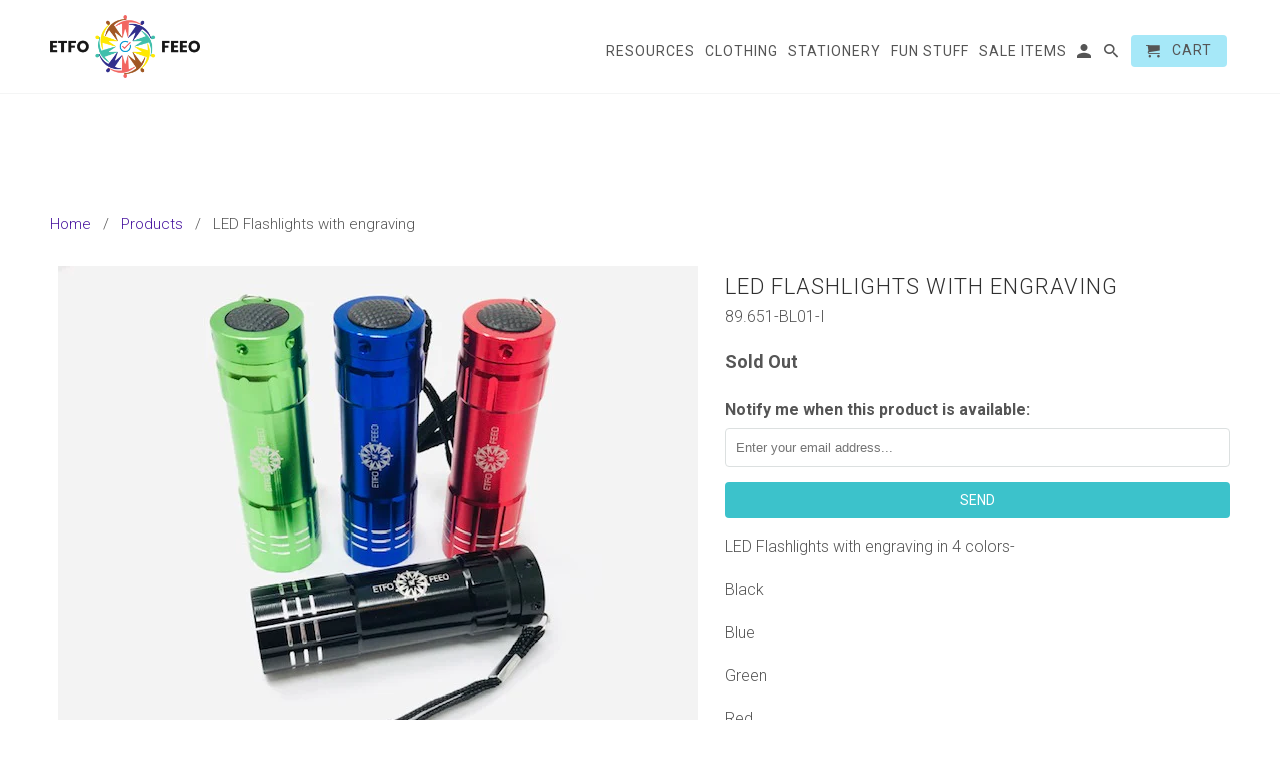

--- FILE ---
content_type: text/html; charset=utf-8
request_url: https://shop.etfo.ca/products/89-653
body_size: 16952
content:
<!DOCTYPE html>
<html lang="en">
  <head>
    <meta charset="utf-8">
    <meta http-equiv="cleartype" content="on">
    <meta name="robots" content="index,follow">

    
    <title>LED Flashlights with engraving - Elementary Teachers&#39; Federation of Ontario</title>

    
      <meta name="description" content="LED Flashlights with engraving in 4 colors- Black Blue Green Red    " />
    

    <!-- Custom Fonts -->
    
      <link href="//fonts.googleapis.com/css?family=.|Advent+Pro:light,normal,bold|Roboto:light,normal,bold|Roboto:light,normal,bold|Roboto:light,normal,bold" rel="stylesheet" type="text/css" />
    

    

<meta name="author" content="Elementary Teachers&#39; Federation of Ontario">
<meta property="og:url" content="https://shop.etfo.ca/products/89-653">
<meta property="og:site_name" content="Elementary Teachers&#39; Federation of Ontario">


  <meta property="og:type" content="product">
  <meta property="og:title" content="LED Flashlights with engraving">
  
    <meta property="og:image" content="http://shop.etfo.ca/cdn/shop/products/Flash_Lights_600x.jpg?v=1564503277">
    <meta property="og:image:secure_url" content="https://shop.etfo.ca/cdn/shop/products/Flash_Lights_600x.jpg?v=1564503277">
    
  
  <meta property="og:price:amount" content="4.00">
  <meta property="og:price:currency" content="CAD">


  <meta property="og:description" content="LED Flashlights with engraving in 4 colors- Black Blue Green Red    ">




  <meta name="twitter:site" content="@ETFOeducators">

<meta name="twitter:card" content="summary">

  <meta name="twitter:title" content="LED Flashlights with engraving">
  <meta name="twitter:description" content="LED Flashlights with engraving in 4 colors-
Black
Blue
Green
Red
 
 ">
  <meta name="twitter:image" content="https://shop.etfo.ca/cdn/shop/products/Flash_Lights_240x.jpg?v=1564503277">
  <meta name="twitter:image:width" content="240">
  <meta name="twitter:image:height" content="240">



    
    

    <!-- Mobile Specific Metas -->
    <meta name="HandheldFriendly" content="True">
    <meta name="MobileOptimized" content="320">
    <meta name="viewport" content="width=device-width,initial-scale=1">
    <meta name="theme-color" content="#ffffff">

    <!-- Stylesheets for Retina 4.4.0 -->
    <link href="//shop.etfo.ca/cdn/shop/t/2/assets/styles.scss.css?v=68350779494807937381702989108" rel="stylesheet" type="text/css" media="all" />
    <!--[if lte IE 9]>
      <link href="//shop.etfo.ca/cdn/shop/t/2/assets/ie.css?v=16370617434440559491524753118" rel="stylesheet" type="text/css" media="all" />
    <![endif]-->

    
      <link rel="shortcut icon" type="image/x-icon" href="//shop.etfo.ca/cdn/shop/files/favicon_32x32.png?v=1613590280">
    

    <link rel="canonical" href="https://shop.etfo.ca/products/89-653" />

    

    <script src="//shop.etfo.ca/cdn/shop/t/2/assets/app.js?v=174679700652177592741733414048" type="text/javascript"></script>
    <script>window.performance && window.performance.mark && window.performance.mark('shopify.content_for_header.start');</script><meta id="shopify-digital-wallet" name="shopify-digital-wallet" content="/833454135/digital_wallets/dialog">
<meta name="shopify-checkout-api-token" content="44b49d9535ed7e2b459afef0e38c50e3">
<link rel="alternate" type="application/json+oembed" href="https://shop.etfo.ca/products/89-653.oembed">
<script async="async" src="/checkouts/internal/preloads.js?locale=en-CA"></script>
<link rel="preconnect" href="https://shop.app" crossorigin="anonymous">
<script async="async" src="https://shop.app/checkouts/internal/preloads.js?locale=en-CA&shop_id=833454135" crossorigin="anonymous"></script>
<script id="apple-pay-shop-capabilities" type="application/json">{"shopId":833454135,"countryCode":"CA","currencyCode":"CAD","merchantCapabilities":["supports3DS"],"merchantId":"gid:\/\/shopify\/Shop\/833454135","merchantName":"Elementary Teachers' Federation of Ontario","requiredBillingContactFields":["postalAddress","email","phone"],"requiredShippingContactFields":["postalAddress","email","phone"],"shippingType":"shipping","supportedNetworks":["visa","masterCard","amex","discover","interac","jcb"],"total":{"type":"pending","label":"Elementary Teachers' Federation of Ontario","amount":"1.00"},"shopifyPaymentsEnabled":true,"supportsSubscriptions":true}</script>
<script id="shopify-features" type="application/json">{"accessToken":"44b49d9535ed7e2b459afef0e38c50e3","betas":["rich-media-storefront-analytics"],"domain":"shop.etfo.ca","predictiveSearch":true,"shopId":833454135,"locale":"en"}</script>
<script>var Shopify = Shopify || {};
Shopify.shop = "elementary-teachers-federation-of-ontario.myshopify.com";
Shopify.locale = "en";
Shopify.currency = {"active":"CAD","rate":"1.0"};
Shopify.country = "CA";
Shopify.theme = {"name":"Retina","id":14894104631,"schema_name":"Retina","schema_version":"4.4.0","theme_store_id":601,"role":"main"};
Shopify.theme.handle = "null";
Shopify.theme.style = {"id":null,"handle":null};
Shopify.cdnHost = "shop.etfo.ca/cdn";
Shopify.routes = Shopify.routes || {};
Shopify.routes.root = "/";</script>
<script type="module">!function(o){(o.Shopify=o.Shopify||{}).modules=!0}(window);</script>
<script>!function(o){function n(){var o=[];function n(){o.push(Array.prototype.slice.apply(arguments))}return n.q=o,n}var t=o.Shopify=o.Shopify||{};t.loadFeatures=n(),t.autoloadFeatures=n()}(window);</script>
<script>
  window.ShopifyPay = window.ShopifyPay || {};
  window.ShopifyPay.apiHost = "shop.app\/pay";
  window.ShopifyPay.redirectState = null;
</script>
<script id="shop-js-analytics" type="application/json">{"pageType":"product"}</script>
<script defer="defer" async type="module" src="//shop.etfo.ca/cdn/shopifycloud/shop-js/modules/v2/client.init-shop-cart-sync_BT-GjEfc.en.esm.js"></script>
<script defer="defer" async type="module" src="//shop.etfo.ca/cdn/shopifycloud/shop-js/modules/v2/chunk.common_D58fp_Oc.esm.js"></script>
<script defer="defer" async type="module" src="//shop.etfo.ca/cdn/shopifycloud/shop-js/modules/v2/chunk.modal_xMitdFEc.esm.js"></script>
<script type="module">
  await import("//shop.etfo.ca/cdn/shopifycloud/shop-js/modules/v2/client.init-shop-cart-sync_BT-GjEfc.en.esm.js");
await import("//shop.etfo.ca/cdn/shopifycloud/shop-js/modules/v2/chunk.common_D58fp_Oc.esm.js");
await import("//shop.etfo.ca/cdn/shopifycloud/shop-js/modules/v2/chunk.modal_xMitdFEc.esm.js");

  window.Shopify.SignInWithShop?.initShopCartSync?.({"fedCMEnabled":true,"windoidEnabled":true});

</script>
<script>
  window.Shopify = window.Shopify || {};
  if (!window.Shopify.featureAssets) window.Shopify.featureAssets = {};
  window.Shopify.featureAssets['shop-js'] = {"shop-cart-sync":["modules/v2/client.shop-cart-sync_DZOKe7Ll.en.esm.js","modules/v2/chunk.common_D58fp_Oc.esm.js","modules/v2/chunk.modal_xMitdFEc.esm.js"],"init-fed-cm":["modules/v2/client.init-fed-cm_B6oLuCjv.en.esm.js","modules/v2/chunk.common_D58fp_Oc.esm.js","modules/v2/chunk.modal_xMitdFEc.esm.js"],"shop-cash-offers":["modules/v2/client.shop-cash-offers_D2sdYoxE.en.esm.js","modules/v2/chunk.common_D58fp_Oc.esm.js","modules/v2/chunk.modal_xMitdFEc.esm.js"],"shop-login-button":["modules/v2/client.shop-login-button_QeVjl5Y3.en.esm.js","modules/v2/chunk.common_D58fp_Oc.esm.js","modules/v2/chunk.modal_xMitdFEc.esm.js"],"pay-button":["modules/v2/client.pay-button_DXTOsIq6.en.esm.js","modules/v2/chunk.common_D58fp_Oc.esm.js","modules/v2/chunk.modal_xMitdFEc.esm.js"],"shop-button":["modules/v2/client.shop-button_DQZHx9pm.en.esm.js","modules/v2/chunk.common_D58fp_Oc.esm.js","modules/v2/chunk.modal_xMitdFEc.esm.js"],"avatar":["modules/v2/client.avatar_BTnouDA3.en.esm.js"],"init-windoid":["modules/v2/client.init-windoid_CR1B-cfM.en.esm.js","modules/v2/chunk.common_D58fp_Oc.esm.js","modules/v2/chunk.modal_xMitdFEc.esm.js"],"init-shop-for-new-customer-accounts":["modules/v2/client.init-shop-for-new-customer-accounts_C_vY_xzh.en.esm.js","modules/v2/client.shop-login-button_QeVjl5Y3.en.esm.js","modules/v2/chunk.common_D58fp_Oc.esm.js","modules/v2/chunk.modal_xMitdFEc.esm.js"],"init-shop-email-lookup-coordinator":["modules/v2/client.init-shop-email-lookup-coordinator_BI7n9ZSv.en.esm.js","modules/v2/chunk.common_D58fp_Oc.esm.js","modules/v2/chunk.modal_xMitdFEc.esm.js"],"init-shop-cart-sync":["modules/v2/client.init-shop-cart-sync_BT-GjEfc.en.esm.js","modules/v2/chunk.common_D58fp_Oc.esm.js","modules/v2/chunk.modal_xMitdFEc.esm.js"],"shop-toast-manager":["modules/v2/client.shop-toast-manager_DiYdP3xc.en.esm.js","modules/v2/chunk.common_D58fp_Oc.esm.js","modules/v2/chunk.modal_xMitdFEc.esm.js"],"init-customer-accounts":["modules/v2/client.init-customer-accounts_D9ZNqS-Q.en.esm.js","modules/v2/client.shop-login-button_QeVjl5Y3.en.esm.js","modules/v2/chunk.common_D58fp_Oc.esm.js","modules/v2/chunk.modal_xMitdFEc.esm.js"],"init-customer-accounts-sign-up":["modules/v2/client.init-customer-accounts-sign-up_iGw4briv.en.esm.js","modules/v2/client.shop-login-button_QeVjl5Y3.en.esm.js","modules/v2/chunk.common_D58fp_Oc.esm.js","modules/v2/chunk.modal_xMitdFEc.esm.js"],"shop-follow-button":["modules/v2/client.shop-follow-button_CqMgW2wH.en.esm.js","modules/v2/chunk.common_D58fp_Oc.esm.js","modules/v2/chunk.modal_xMitdFEc.esm.js"],"checkout-modal":["modules/v2/client.checkout-modal_xHeaAweL.en.esm.js","modules/v2/chunk.common_D58fp_Oc.esm.js","modules/v2/chunk.modal_xMitdFEc.esm.js"],"shop-login":["modules/v2/client.shop-login_D91U-Q7h.en.esm.js","modules/v2/chunk.common_D58fp_Oc.esm.js","modules/v2/chunk.modal_xMitdFEc.esm.js"],"lead-capture":["modules/v2/client.lead-capture_BJmE1dJe.en.esm.js","modules/v2/chunk.common_D58fp_Oc.esm.js","modules/v2/chunk.modal_xMitdFEc.esm.js"],"payment-terms":["modules/v2/client.payment-terms_Ci9AEqFq.en.esm.js","modules/v2/chunk.common_D58fp_Oc.esm.js","modules/v2/chunk.modal_xMitdFEc.esm.js"]};
</script>
<script>(function() {
  var isLoaded = false;
  function asyncLoad() {
    if (isLoaded) return;
    isLoaded = true;
    var urls = ["https:\/\/cdn.hextom.com\/js\/quickannouncementbar.js?shop=elementary-teachers-federation-of-ontario.myshopify.com"];
    for (var i = 0; i < urls.length; i++) {
      var s = document.createElement('script');
      s.type = 'text/javascript';
      s.async = true;
      s.src = urls[i];
      var x = document.getElementsByTagName('script')[0];
      x.parentNode.insertBefore(s, x);
    }
  };
  if(window.attachEvent) {
    window.attachEvent('onload', asyncLoad);
  } else {
    window.addEventListener('load', asyncLoad, false);
  }
})();</script>
<script id="__st">var __st={"a":833454135,"offset":-18000,"reqid":"9f31720c-4ca9-4194-b048-049cc3fe9c64-1769056584","pageurl":"shop.etfo.ca\/products\/89-653","u":"c5abf4407ef5","p":"product","rtyp":"product","rid":1668986110007};</script>
<script>window.ShopifyPaypalV4VisibilityTracking = true;</script>
<script id="captcha-bootstrap">!function(){'use strict';const t='contact',e='account',n='new_comment',o=[[t,t],['blogs',n],['comments',n],[t,'customer']],c=[[e,'customer_login'],[e,'guest_login'],[e,'recover_customer_password'],[e,'create_customer']],r=t=>t.map((([t,e])=>`form[action*='/${t}']:not([data-nocaptcha='true']) input[name='form_type'][value='${e}']`)).join(','),a=t=>()=>t?[...document.querySelectorAll(t)].map((t=>t.form)):[];function s(){const t=[...o],e=r(t);return a(e)}const i='password',u='form_key',d=['recaptcha-v3-token','g-recaptcha-response','h-captcha-response',i],f=()=>{try{return window.sessionStorage}catch{return}},m='__shopify_v',_=t=>t.elements[u];function p(t,e,n=!1){try{const o=window.sessionStorage,c=JSON.parse(o.getItem(e)),{data:r}=function(t){const{data:e,action:n}=t;return t[m]||n?{data:e,action:n}:{data:t,action:n}}(c);for(const[e,n]of Object.entries(r))t.elements[e]&&(t.elements[e].value=n);n&&o.removeItem(e)}catch(o){console.error('form repopulation failed',{error:o})}}const l='form_type',E='cptcha';function T(t){t.dataset[E]=!0}const w=window,h=w.document,L='Shopify',v='ce_forms',y='captcha';let A=!1;((t,e)=>{const n=(g='f06e6c50-85a8-45c8-87d0-21a2b65856fe',I='https://cdn.shopify.com/shopifycloud/storefront-forms-hcaptcha/ce_storefront_forms_captcha_hcaptcha.v1.5.2.iife.js',D={infoText:'Protected by hCaptcha',privacyText:'Privacy',termsText:'Terms'},(t,e,n)=>{const o=w[L][v],c=o.bindForm;if(c)return c(t,g,e,D).then(n);var r;o.q.push([[t,g,e,D],n]),r=I,A||(h.body.append(Object.assign(h.createElement('script'),{id:'captcha-provider',async:!0,src:r})),A=!0)});var g,I,D;w[L]=w[L]||{},w[L][v]=w[L][v]||{},w[L][v].q=[],w[L][y]=w[L][y]||{},w[L][y].protect=function(t,e){n(t,void 0,e),T(t)},Object.freeze(w[L][y]),function(t,e,n,w,h,L){const[v,y,A,g]=function(t,e,n){const i=e?o:[],u=t?c:[],d=[...i,...u],f=r(d),m=r(i),_=r(d.filter((([t,e])=>n.includes(e))));return[a(f),a(m),a(_),s()]}(w,h,L),I=t=>{const e=t.target;return e instanceof HTMLFormElement?e:e&&e.form},D=t=>v().includes(t);t.addEventListener('submit',(t=>{const e=I(t);if(!e)return;const n=D(e)&&!e.dataset.hcaptchaBound&&!e.dataset.recaptchaBound,o=_(e),c=g().includes(e)&&(!o||!o.value);(n||c)&&t.preventDefault(),c&&!n&&(function(t){try{if(!f())return;!function(t){const e=f();if(!e)return;const n=_(t);if(!n)return;const o=n.value;o&&e.removeItem(o)}(t);const e=Array.from(Array(32),(()=>Math.random().toString(36)[2])).join('');!function(t,e){_(t)||t.append(Object.assign(document.createElement('input'),{type:'hidden',name:u})),t.elements[u].value=e}(t,e),function(t,e){const n=f();if(!n)return;const o=[...t.querySelectorAll(`input[type='${i}']`)].map((({name:t})=>t)),c=[...d,...o],r={};for(const[a,s]of new FormData(t).entries())c.includes(a)||(r[a]=s);n.setItem(e,JSON.stringify({[m]:1,action:t.action,data:r}))}(t,e)}catch(e){console.error('failed to persist form',e)}}(e),e.submit())}));const S=(t,e)=>{t&&!t.dataset[E]&&(n(t,e.some((e=>e===t))),T(t))};for(const o of['focusin','change'])t.addEventListener(o,(t=>{const e=I(t);D(e)&&S(e,y())}));const B=e.get('form_key'),M=e.get(l),P=B&&M;t.addEventListener('DOMContentLoaded',(()=>{const t=y();if(P)for(const e of t)e.elements[l].value===M&&p(e,B);[...new Set([...A(),...v().filter((t=>'true'===t.dataset.shopifyCaptcha))])].forEach((e=>S(e,t)))}))}(h,new URLSearchParams(w.location.search),n,t,e,['guest_login'])})(!0,!0)}();</script>
<script integrity="sha256-4kQ18oKyAcykRKYeNunJcIwy7WH5gtpwJnB7kiuLZ1E=" data-source-attribution="shopify.loadfeatures" defer="defer" src="//shop.etfo.ca/cdn/shopifycloud/storefront/assets/storefront/load_feature-a0a9edcb.js" crossorigin="anonymous"></script>
<script crossorigin="anonymous" defer="defer" src="//shop.etfo.ca/cdn/shopifycloud/storefront/assets/shopify_pay/storefront-65b4c6d7.js?v=20250812"></script>
<script data-source-attribution="shopify.dynamic_checkout.dynamic.init">var Shopify=Shopify||{};Shopify.PaymentButton=Shopify.PaymentButton||{isStorefrontPortableWallets:!0,init:function(){window.Shopify.PaymentButton.init=function(){};var t=document.createElement("script");t.src="https://shop.etfo.ca/cdn/shopifycloud/portable-wallets/latest/portable-wallets.en.js",t.type="module",document.head.appendChild(t)}};
</script>
<script data-source-attribution="shopify.dynamic_checkout.buyer_consent">
  function portableWalletsHideBuyerConsent(e){var t=document.getElementById("shopify-buyer-consent"),n=document.getElementById("shopify-subscription-policy-button");t&&n&&(t.classList.add("hidden"),t.setAttribute("aria-hidden","true"),n.removeEventListener("click",e))}function portableWalletsShowBuyerConsent(e){var t=document.getElementById("shopify-buyer-consent"),n=document.getElementById("shopify-subscription-policy-button");t&&n&&(t.classList.remove("hidden"),t.removeAttribute("aria-hidden"),n.addEventListener("click",e))}window.Shopify?.PaymentButton&&(window.Shopify.PaymentButton.hideBuyerConsent=portableWalletsHideBuyerConsent,window.Shopify.PaymentButton.showBuyerConsent=portableWalletsShowBuyerConsent);
</script>
<script data-source-attribution="shopify.dynamic_checkout.cart.bootstrap">document.addEventListener("DOMContentLoaded",(function(){function t(){return document.querySelector("shopify-accelerated-checkout-cart, shopify-accelerated-checkout")}if(t())Shopify.PaymentButton.init();else{new MutationObserver((function(e,n){t()&&(Shopify.PaymentButton.init(),n.disconnect())})).observe(document.body,{childList:!0,subtree:!0})}}));
</script>
<link id="shopify-accelerated-checkout-styles" rel="stylesheet" media="screen" href="https://shop.etfo.ca/cdn/shopifycloud/portable-wallets/latest/accelerated-checkout-backwards-compat.css" crossorigin="anonymous">
<style id="shopify-accelerated-checkout-cart">
        #shopify-buyer-consent {
  margin-top: 1em;
  display: inline-block;
  width: 100%;
}

#shopify-buyer-consent.hidden {
  display: none;
}

#shopify-subscription-policy-button {
  background: none;
  border: none;
  padding: 0;
  text-decoration: underline;
  font-size: inherit;
  cursor: pointer;
}

#shopify-subscription-policy-button::before {
  box-shadow: none;
}

      </style>

<script>window.performance && window.performance.mark && window.performance.mark('shopify.content_for_header.end');</script>

    <noscript>
      <style>
        .lazyload--mirage+.transition-helper {
          display: none;
        }
        .image__fallback {
          width: 100vw;
          display: block !important;
          max-width: 100vw !important;
          margin-bottom: 0;
        }
        .no-js-only {
          display: inherit !important;
        }
        .icon-cart.cart-button {
          display: none;
        }
        .lazyload {
          opacity: 1;
          -webkit-filter: blur(0);
          filter: blur(0);
        }
        .animate_right,
        .animate_left,
        .animate_up,
        .animate_down {
          opacity: 1;
        }
        .flexslider .slides>li {
          display: block;
        }
        .product_section .product_form {
          opacity: 1;
        }
        .multi_select,
        form .select {
          display: block !important;
        }
        .swatch_options {
          display: none;
        }
        .primary_logo {
          display: block;
        }
      </style>
    </noscript>
  <link href="https://monorail-edge.shopifysvc.com" rel="dns-prefetch">
<script>(function(){if ("sendBeacon" in navigator && "performance" in window) {try {var session_token_from_headers = performance.getEntriesByType('navigation')[0].serverTiming.find(x => x.name == '_s').description;} catch {var session_token_from_headers = undefined;}var session_cookie_matches = document.cookie.match(/_shopify_s=([^;]*)/);var session_token_from_cookie = session_cookie_matches && session_cookie_matches.length === 2 ? session_cookie_matches[1] : "";var session_token = session_token_from_headers || session_token_from_cookie || "";function handle_abandonment_event(e) {var entries = performance.getEntries().filter(function(entry) {return /monorail-edge.shopifysvc.com/.test(entry.name);});if (!window.abandonment_tracked && entries.length === 0) {window.abandonment_tracked = true;var currentMs = Date.now();var navigation_start = performance.timing.navigationStart;var payload = {shop_id: 833454135,url: window.location.href,navigation_start,duration: currentMs - navigation_start,session_token,page_type: "product"};window.navigator.sendBeacon("https://monorail-edge.shopifysvc.com/v1/produce", JSON.stringify({schema_id: "online_store_buyer_site_abandonment/1.1",payload: payload,metadata: {event_created_at_ms: currentMs,event_sent_at_ms: currentMs}}));}}window.addEventListener('pagehide', handle_abandonment_event);}}());</script>
<script id="web-pixels-manager-setup">(function e(e,d,r,n,o){if(void 0===o&&(o={}),!Boolean(null===(a=null===(i=window.Shopify)||void 0===i?void 0:i.analytics)||void 0===a?void 0:a.replayQueue)){var i,a;window.Shopify=window.Shopify||{};var t=window.Shopify;t.analytics=t.analytics||{};var s=t.analytics;s.replayQueue=[],s.publish=function(e,d,r){return s.replayQueue.push([e,d,r]),!0};try{self.performance.mark("wpm:start")}catch(e){}var l=function(){var e={modern:/Edge?\/(1{2}[4-9]|1[2-9]\d|[2-9]\d{2}|\d{4,})\.\d+(\.\d+|)|Firefox\/(1{2}[4-9]|1[2-9]\d|[2-9]\d{2}|\d{4,})\.\d+(\.\d+|)|Chrom(ium|e)\/(9{2}|\d{3,})\.\d+(\.\d+|)|(Maci|X1{2}).+ Version\/(15\.\d+|(1[6-9]|[2-9]\d|\d{3,})\.\d+)([,.]\d+|)( \(\w+\)|)( Mobile\/\w+|) Safari\/|Chrome.+OPR\/(9{2}|\d{3,})\.\d+\.\d+|(CPU[ +]OS|iPhone[ +]OS|CPU[ +]iPhone|CPU IPhone OS|CPU iPad OS)[ +]+(15[._]\d+|(1[6-9]|[2-9]\d|\d{3,})[._]\d+)([._]\d+|)|Android:?[ /-](13[3-9]|1[4-9]\d|[2-9]\d{2}|\d{4,})(\.\d+|)(\.\d+|)|Android.+Firefox\/(13[5-9]|1[4-9]\d|[2-9]\d{2}|\d{4,})\.\d+(\.\d+|)|Android.+Chrom(ium|e)\/(13[3-9]|1[4-9]\d|[2-9]\d{2}|\d{4,})\.\d+(\.\d+|)|SamsungBrowser\/([2-9]\d|\d{3,})\.\d+/,legacy:/Edge?\/(1[6-9]|[2-9]\d|\d{3,})\.\d+(\.\d+|)|Firefox\/(5[4-9]|[6-9]\d|\d{3,})\.\d+(\.\d+|)|Chrom(ium|e)\/(5[1-9]|[6-9]\d|\d{3,})\.\d+(\.\d+|)([\d.]+$|.*Safari\/(?![\d.]+ Edge\/[\d.]+$))|(Maci|X1{2}).+ Version\/(10\.\d+|(1[1-9]|[2-9]\d|\d{3,})\.\d+)([,.]\d+|)( \(\w+\)|)( Mobile\/\w+|) Safari\/|Chrome.+OPR\/(3[89]|[4-9]\d|\d{3,})\.\d+\.\d+|(CPU[ +]OS|iPhone[ +]OS|CPU[ +]iPhone|CPU IPhone OS|CPU iPad OS)[ +]+(10[._]\d+|(1[1-9]|[2-9]\d|\d{3,})[._]\d+)([._]\d+|)|Android:?[ /-](13[3-9]|1[4-9]\d|[2-9]\d{2}|\d{4,})(\.\d+|)(\.\d+|)|Mobile Safari.+OPR\/([89]\d|\d{3,})\.\d+\.\d+|Android.+Firefox\/(13[5-9]|1[4-9]\d|[2-9]\d{2}|\d{4,})\.\d+(\.\d+|)|Android.+Chrom(ium|e)\/(13[3-9]|1[4-9]\d|[2-9]\d{2}|\d{4,})\.\d+(\.\d+|)|Android.+(UC? ?Browser|UCWEB|U3)[ /]?(15\.([5-9]|\d{2,})|(1[6-9]|[2-9]\d|\d{3,})\.\d+)\.\d+|SamsungBrowser\/(5\.\d+|([6-9]|\d{2,})\.\d+)|Android.+MQ{2}Browser\/(14(\.(9|\d{2,})|)|(1[5-9]|[2-9]\d|\d{3,})(\.\d+|))(\.\d+|)|K[Aa][Ii]OS\/(3\.\d+|([4-9]|\d{2,})\.\d+)(\.\d+|)/},d=e.modern,r=e.legacy,n=navigator.userAgent;return n.match(d)?"modern":n.match(r)?"legacy":"unknown"}(),u="modern"===l?"modern":"legacy",c=(null!=n?n:{modern:"",legacy:""})[u],f=function(e){return[e.baseUrl,"/wpm","/b",e.hashVersion,"modern"===e.buildTarget?"m":"l",".js"].join("")}({baseUrl:d,hashVersion:r,buildTarget:u}),m=function(e){var d=e.version,r=e.bundleTarget,n=e.surface,o=e.pageUrl,i=e.monorailEndpoint;return{emit:function(e){var a=e.status,t=e.errorMsg,s=(new Date).getTime(),l=JSON.stringify({metadata:{event_sent_at_ms:s},events:[{schema_id:"web_pixels_manager_load/3.1",payload:{version:d,bundle_target:r,page_url:o,status:a,surface:n,error_msg:t},metadata:{event_created_at_ms:s}}]});if(!i)return console&&console.warn&&console.warn("[Web Pixels Manager] No Monorail endpoint provided, skipping logging."),!1;try{return self.navigator.sendBeacon.bind(self.navigator)(i,l)}catch(e){}var u=new XMLHttpRequest;try{return u.open("POST",i,!0),u.setRequestHeader("Content-Type","text/plain"),u.send(l),!0}catch(e){return console&&console.warn&&console.warn("[Web Pixels Manager] Got an unhandled error while logging to Monorail."),!1}}}}({version:r,bundleTarget:l,surface:e.surface,pageUrl:self.location.href,monorailEndpoint:e.monorailEndpoint});try{o.browserTarget=l,function(e){var d=e.src,r=e.async,n=void 0===r||r,o=e.onload,i=e.onerror,a=e.sri,t=e.scriptDataAttributes,s=void 0===t?{}:t,l=document.createElement("script"),u=document.querySelector("head"),c=document.querySelector("body");if(l.async=n,l.src=d,a&&(l.integrity=a,l.crossOrigin="anonymous"),s)for(var f in s)if(Object.prototype.hasOwnProperty.call(s,f))try{l.dataset[f]=s[f]}catch(e){}if(o&&l.addEventListener("load",o),i&&l.addEventListener("error",i),u)u.appendChild(l);else{if(!c)throw new Error("Did not find a head or body element to append the script");c.appendChild(l)}}({src:f,async:!0,onload:function(){if(!function(){var e,d;return Boolean(null===(d=null===(e=window.Shopify)||void 0===e?void 0:e.analytics)||void 0===d?void 0:d.initialized)}()){var d=window.webPixelsManager.init(e)||void 0;if(d){var r=window.Shopify.analytics;r.replayQueue.forEach((function(e){var r=e[0],n=e[1],o=e[2];d.publishCustomEvent(r,n,o)})),r.replayQueue=[],r.publish=d.publishCustomEvent,r.visitor=d.visitor,r.initialized=!0}}},onerror:function(){return m.emit({status:"failed",errorMsg:"".concat(f," has failed to load")})},sri:function(e){var d=/^sha384-[A-Za-z0-9+/=]+$/;return"string"==typeof e&&d.test(e)}(c)?c:"",scriptDataAttributes:o}),m.emit({status:"loading"})}catch(e){m.emit({status:"failed",errorMsg:(null==e?void 0:e.message)||"Unknown error"})}}})({shopId: 833454135,storefrontBaseUrl: "https://shop.etfo.ca",extensionsBaseUrl: "https://extensions.shopifycdn.com/cdn/shopifycloud/web-pixels-manager",monorailEndpoint: "https://monorail-edge.shopifysvc.com/unstable/produce_batch",surface: "storefront-renderer",enabledBetaFlags: ["2dca8a86"],webPixelsConfigList: [{"id":"72482871","eventPayloadVersion":"v1","runtimeContext":"LAX","scriptVersion":"1","type":"CUSTOM","privacyPurposes":["ANALYTICS"],"name":"Google Analytics tag (migrated)"},{"id":"shopify-app-pixel","configuration":"{}","eventPayloadVersion":"v1","runtimeContext":"STRICT","scriptVersion":"0450","apiClientId":"shopify-pixel","type":"APP","privacyPurposes":["ANALYTICS","MARKETING"]},{"id":"shopify-custom-pixel","eventPayloadVersion":"v1","runtimeContext":"LAX","scriptVersion":"0450","apiClientId":"shopify-pixel","type":"CUSTOM","privacyPurposes":["ANALYTICS","MARKETING"]}],isMerchantRequest: false,initData: {"shop":{"name":"Elementary Teachers' Federation of Ontario","paymentSettings":{"currencyCode":"CAD"},"myshopifyDomain":"elementary-teachers-federation-of-ontario.myshopify.com","countryCode":"CA","storefrontUrl":"https:\/\/shop.etfo.ca"},"customer":null,"cart":null,"checkout":null,"productVariants":[{"price":{"amount":4.0,"currencyCode":"CAD"},"product":{"title":"LED Flashlights with engraving","vendor":"Elementary Teachers' Federation of Ontario","id":"1668986110007","untranslatedTitle":"LED Flashlights with engraving","url":"\/products\/89-653","type":"Fun Stuff"},"id":"14471874347063","image":{"src":"\/\/shop.etfo.ca\/cdn\/shop\/products\/Flash_Lights.jpg?v=1564503277"},"sku":"89.651-BL01-I","title":"1 \/ Black","untranslatedTitle":"1 \/ Black"},{"price":{"amount":4.0,"currencyCode":"CAD"},"product":{"title":"LED Flashlights with engraving","vendor":"Elementary Teachers' Federation of Ontario","id":"1668986110007","untranslatedTitle":"LED Flashlights with engraving","url":"\/products\/89-653","type":"Fun Stuff"},"id":"14471874379831","image":{"src":"\/\/shop.etfo.ca\/cdn\/shop\/products\/Flash_Lights.jpg?v=1564503277"},"sku":"89.651-BU20-I","title":"1 \/ Blue","untranslatedTitle":"1 \/ Blue"},{"price":{"amount":4.0,"currencyCode":"CAD"},"product":{"title":"LED Flashlights with engraving","vendor":"Elementary Teachers' Federation of Ontario","id":"1668986110007","untranslatedTitle":"LED Flashlights with engraving","url":"\/products\/89-653","type":"Fun Stuff"},"id":"14471874445367","image":{"src":"\/\/shop.etfo.ca\/cdn\/shop\/products\/Flash_Lights.jpg?v=1564503277"},"sku":"89.651-GR01-I","title":"1 \/ Green","untranslatedTitle":"1 \/ Green"},{"price":{"amount":4.0,"currencyCode":"CAD"},"product":{"title":"LED Flashlights with engraving","vendor":"Elementary Teachers' Federation of Ontario","id":"1668986110007","untranslatedTitle":"LED Flashlights with engraving","url":"\/products\/89-653","type":"Fun Stuff"},"id":"14471874478135","image":{"src":"\/\/shop.etfo.ca\/cdn\/shop\/products\/Flash_Lights.jpg?v=1564503277"},"sku":"89.651-RE01-I","title":"1 \/ Red","untranslatedTitle":"1 \/ Red"}],"purchasingCompany":null},},"https://shop.etfo.ca/cdn","fcfee988w5aeb613cpc8e4bc33m6693e112",{"modern":"","legacy":""},{"shopId":"833454135","storefrontBaseUrl":"https:\/\/shop.etfo.ca","extensionBaseUrl":"https:\/\/extensions.shopifycdn.com\/cdn\/shopifycloud\/web-pixels-manager","surface":"storefront-renderer","enabledBetaFlags":"[\"2dca8a86\"]","isMerchantRequest":"false","hashVersion":"fcfee988w5aeb613cpc8e4bc33m6693e112","publish":"custom","events":"[[\"page_viewed\",{}],[\"product_viewed\",{\"productVariant\":{\"price\":{\"amount\":4.0,\"currencyCode\":\"CAD\"},\"product\":{\"title\":\"LED Flashlights with engraving\",\"vendor\":\"Elementary Teachers' Federation of Ontario\",\"id\":\"1668986110007\",\"untranslatedTitle\":\"LED Flashlights with engraving\",\"url\":\"\/products\/89-653\",\"type\":\"Fun Stuff\"},\"id\":\"14471874347063\",\"image\":{\"src\":\"\/\/shop.etfo.ca\/cdn\/shop\/products\/Flash_Lights.jpg?v=1564503277\"},\"sku\":\"89.651-BL01-I\",\"title\":\"1 \/ Black\",\"untranslatedTitle\":\"1 \/ Black\"}}]]"});</script><script>
  window.ShopifyAnalytics = window.ShopifyAnalytics || {};
  window.ShopifyAnalytics.meta = window.ShopifyAnalytics.meta || {};
  window.ShopifyAnalytics.meta.currency = 'CAD';
  var meta = {"product":{"id":1668986110007,"gid":"gid:\/\/shopify\/Product\/1668986110007","vendor":"Elementary Teachers' Federation of Ontario","type":"Fun Stuff","handle":"89-653","variants":[{"id":14471874347063,"price":400,"name":"LED Flashlights with engraving - 1 \/ Black","public_title":"1 \/ Black","sku":"89.651-BL01-I"},{"id":14471874379831,"price":400,"name":"LED Flashlights with engraving - 1 \/ Blue","public_title":"1 \/ Blue","sku":"89.651-BU20-I"},{"id":14471874445367,"price":400,"name":"LED Flashlights with engraving - 1 \/ Green","public_title":"1 \/ Green","sku":"89.651-GR01-I"},{"id":14471874478135,"price":400,"name":"LED Flashlights with engraving - 1 \/ Red","public_title":"1 \/ Red","sku":"89.651-RE01-I"}],"remote":false},"page":{"pageType":"product","resourceType":"product","resourceId":1668986110007,"requestId":"9f31720c-4ca9-4194-b048-049cc3fe9c64-1769056584"}};
  for (var attr in meta) {
    window.ShopifyAnalytics.meta[attr] = meta[attr];
  }
</script>
<script class="analytics">
  (function () {
    var customDocumentWrite = function(content) {
      var jquery = null;

      if (window.jQuery) {
        jquery = window.jQuery;
      } else if (window.Checkout && window.Checkout.$) {
        jquery = window.Checkout.$;
      }

      if (jquery) {
        jquery('body').append(content);
      }
    };

    var hasLoggedConversion = function(token) {
      if (token) {
        return document.cookie.indexOf('loggedConversion=' + token) !== -1;
      }
      return false;
    }

    var setCookieIfConversion = function(token) {
      if (token) {
        var twoMonthsFromNow = new Date(Date.now());
        twoMonthsFromNow.setMonth(twoMonthsFromNow.getMonth() + 2);

        document.cookie = 'loggedConversion=' + token + '; expires=' + twoMonthsFromNow;
      }
    }

    var trekkie = window.ShopifyAnalytics.lib = window.trekkie = window.trekkie || [];
    if (trekkie.integrations) {
      return;
    }
    trekkie.methods = [
      'identify',
      'page',
      'ready',
      'track',
      'trackForm',
      'trackLink'
    ];
    trekkie.factory = function(method) {
      return function() {
        var args = Array.prototype.slice.call(arguments);
        args.unshift(method);
        trekkie.push(args);
        return trekkie;
      };
    };
    for (var i = 0; i < trekkie.methods.length; i++) {
      var key = trekkie.methods[i];
      trekkie[key] = trekkie.factory(key);
    }
    trekkie.load = function(config) {
      trekkie.config = config || {};
      trekkie.config.initialDocumentCookie = document.cookie;
      var first = document.getElementsByTagName('script')[0];
      var script = document.createElement('script');
      script.type = 'text/javascript';
      script.onerror = function(e) {
        var scriptFallback = document.createElement('script');
        scriptFallback.type = 'text/javascript';
        scriptFallback.onerror = function(error) {
                var Monorail = {
      produce: function produce(monorailDomain, schemaId, payload) {
        var currentMs = new Date().getTime();
        var event = {
          schema_id: schemaId,
          payload: payload,
          metadata: {
            event_created_at_ms: currentMs,
            event_sent_at_ms: currentMs
          }
        };
        return Monorail.sendRequest("https://" + monorailDomain + "/v1/produce", JSON.stringify(event));
      },
      sendRequest: function sendRequest(endpointUrl, payload) {
        // Try the sendBeacon API
        if (window && window.navigator && typeof window.navigator.sendBeacon === 'function' && typeof window.Blob === 'function' && !Monorail.isIos12()) {
          var blobData = new window.Blob([payload], {
            type: 'text/plain'
          });

          if (window.navigator.sendBeacon(endpointUrl, blobData)) {
            return true;
          } // sendBeacon was not successful

        } // XHR beacon

        var xhr = new XMLHttpRequest();

        try {
          xhr.open('POST', endpointUrl);
          xhr.setRequestHeader('Content-Type', 'text/plain');
          xhr.send(payload);
        } catch (e) {
          console.log(e);
        }

        return false;
      },
      isIos12: function isIos12() {
        return window.navigator.userAgent.lastIndexOf('iPhone; CPU iPhone OS 12_') !== -1 || window.navigator.userAgent.lastIndexOf('iPad; CPU OS 12_') !== -1;
      }
    };
    Monorail.produce('monorail-edge.shopifysvc.com',
      'trekkie_storefront_load_errors/1.1',
      {shop_id: 833454135,
      theme_id: 14894104631,
      app_name: "storefront",
      context_url: window.location.href,
      source_url: "//shop.etfo.ca/cdn/s/trekkie.storefront.1bbfab421998800ff09850b62e84b8915387986d.min.js"});

        };
        scriptFallback.async = true;
        scriptFallback.src = '//shop.etfo.ca/cdn/s/trekkie.storefront.1bbfab421998800ff09850b62e84b8915387986d.min.js';
        first.parentNode.insertBefore(scriptFallback, first);
      };
      script.async = true;
      script.src = '//shop.etfo.ca/cdn/s/trekkie.storefront.1bbfab421998800ff09850b62e84b8915387986d.min.js';
      first.parentNode.insertBefore(script, first);
    };
    trekkie.load(
      {"Trekkie":{"appName":"storefront","development":false,"defaultAttributes":{"shopId":833454135,"isMerchantRequest":null,"themeId":14894104631,"themeCityHash":"18387566420678947877","contentLanguage":"en","currency":"CAD","eventMetadataId":"af61c115-0f6b-42f2-af46-0c489307a7bd"},"isServerSideCookieWritingEnabled":true,"monorailRegion":"shop_domain","enabledBetaFlags":["65f19447"]},"Session Attribution":{},"S2S":{"facebookCapiEnabled":false,"source":"trekkie-storefront-renderer","apiClientId":580111}}
    );

    var loaded = false;
    trekkie.ready(function() {
      if (loaded) return;
      loaded = true;

      window.ShopifyAnalytics.lib = window.trekkie;

      var originalDocumentWrite = document.write;
      document.write = customDocumentWrite;
      try { window.ShopifyAnalytics.merchantGoogleAnalytics.call(this); } catch(error) {};
      document.write = originalDocumentWrite;

      window.ShopifyAnalytics.lib.page(null,{"pageType":"product","resourceType":"product","resourceId":1668986110007,"requestId":"9f31720c-4ca9-4194-b048-049cc3fe9c64-1769056584","shopifyEmitted":true});

      var match = window.location.pathname.match(/checkouts\/(.+)\/(thank_you|post_purchase)/)
      var token = match? match[1]: undefined;
      if (!hasLoggedConversion(token)) {
        setCookieIfConversion(token);
        window.ShopifyAnalytics.lib.track("Viewed Product",{"currency":"CAD","variantId":14471874347063,"productId":1668986110007,"productGid":"gid:\/\/shopify\/Product\/1668986110007","name":"LED Flashlights with engraving - 1 \/ Black","price":"4.00","sku":"89.651-BL01-I","brand":"Elementary Teachers' Federation of Ontario","variant":"1 \/ Black","category":"Fun Stuff","nonInteraction":true,"remote":false},undefined,undefined,{"shopifyEmitted":true});
      window.ShopifyAnalytics.lib.track("monorail:\/\/trekkie_storefront_viewed_product\/1.1",{"currency":"CAD","variantId":14471874347063,"productId":1668986110007,"productGid":"gid:\/\/shopify\/Product\/1668986110007","name":"LED Flashlights with engraving - 1 \/ Black","price":"4.00","sku":"89.651-BL01-I","brand":"Elementary Teachers' Federation of Ontario","variant":"1 \/ Black","category":"Fun Stuff","nonInteraction":true,"remote":false,"referer":"https:\/\/shop.etfo.ca\/products\/89-653"});
      }
    });


        var eventsListenerScript = document.createElement('script');
        eventsListenerScript.async = true;
        eventsListenerScript.src = "//shop.etfo.ca/cdn/shopifycloud/storefront/assets/shop_events_listener-3da45d37.js";
        document.getElementsByTagName('head')[0].appendChild(eventsListenerScript);

})();</script>
  <script>
  if (!window.ga || (window.ga && typeof window.ga !== 'function')) {
    window.ga = function ga() {
      (window.ga.q = window.ga.q || []).push(arguments);
      if (window.Shopify && window.Shopify.analytics && typeof window.Shopify.analytics.publish === 'function') {
        window.Shopify.analytics.publish("ga_stub_called", {}, {sendTo: "google_osp_migration"});
      }
      console.error("Shopify's Google Analytics stub called with:", Array.from(arguments), "\nSee https://help.shopify.com/manual/promoting-marketing/pixels/pixel-migration#google for more information.");
    };
    if (window.Shopify && window.Shopify.analytics && typeof window.Shopify.analytics.publish === 'function') {
      window.Shopify.analytics.publish("ga_stub_initialized", {}, {sendTo: "google_osp_migration"});
    }
  }
</script>
<script
  defer
  src="https://shop.etfo.ca/cdn/shopifycloud/perf-kit/shopify-perf-kit-3.0.4.min.js"
  data-application="storefront-renderer"
  data-shop-id="833454135"
  data-render-region="gcp-us-central1"
  data-page-type="product"
  data-theme-instance-id="14894104631"
  data-theme-name="Retina"
  data-theme-version="4.4.0"
  data-monorail-region="shop_domain"
  data-resource-timing-sampling-rate="10"
  data-shs="true"
  data-shs-beacon="true"
  data-shs-export-with-fetch="true"
  data-shs-logs-sample-rate="1"
  data-shs-beacon-endpoint="https://shop.etfo.ca/api/collect"
></script>
</head>
  
  <body class="product "
    data-money-format="${{amount}}">
    <div id="content_wrapper">

      <div id="shopify-section-header" class="shopify-section header-section">

<div id="header" class="mobile-header mobile-sticky-header--true" data-search-enabled="true">
  <a href="#nav" class="icon-menu" aria-haspopup="true" aria-label="Menu" role="nav"><span>Menu</span></a>
  
  <a href="#cart" class="icon-cart cart-button right"><span>0</span></a>
</div>

  <div class="container mobile_logo logo-below">
    <div class="logo">
      <a href="https://shop.etfo.ca" title="Elementary Teachers&#39; Federation of Ontario">
        
          <img src="//shop.etfo.ca/cdn/shop/files/ETFO_Logo-Acronym_Colour_280x@2x.png?v=1649440005" alt="Elementary Teachers&#39; Federation of Ontario" />
        
      </a>
    </div>
  </div>


<div class="hidden">
  <div id="nav">
    <ul>
      
        
          <li ><a href="/collections/resources">Resources</a></li>
        
      
        
          <li ><a href="/collections/clothing">Clothing</a></li>
        
      
        
          <li ><a href="/collections/stationary">Stationery</a></li>
        
      
        
          <li ><a href="/collections/fun-stuff">Fun Stuff</a></li>
        
      
        
          <li ><a href="/collections/sale-items">Sale Items</a></li>
        
      
      
        
          <li>
            <a href="/account/login" id="customer_login_link">My Account</a>
          </li>
        
      
      
    </ul>
  </div>

  <form action="/checkout" method="post" id="cart">
    <ul data-money-format="${{amount}}" data-shop-currency="CAD" data-shop-name="Elementary Teachers&#39; Federation of Ontario">
      <li class="mm-subtitle"><a class="mm-subclose continue" href="#cart">Continue Shopping</a></li>

      
        <li class="mm-label empty_cart"><a href="/cart">Your Cart is Empty</a></li>
      
    </ul>
  </form>
</div>


<div class="header default-header mm-fixed-top Fixed behind-menu--false header_bar js-no-change">

  

  <div class="container">
    <div class="four columns logo" >
      <a href="https://shop.etfo.ca" title="Elementary Teachers&#39; Federation of Ontario">
        
          <img src="//shop.etfo.ca/cdn/shop/files/ETFO_Logo-Acronym_Colour_280x@2x.png?v=1649440005" alt="Elementary Teachers&#39; Federation of Ontario" class="primary_logo" />

          
        
      </a>
    </div>

    <div class="twelve columns nav mobile_hidden">
      <ul class="menu" role="navigation">
        
        
          
            <li>
              <a href="/collections/resources" class="top-link ">Resources</a>
            </li>
          
        
          
            <li>
              <a href="/collections/clothing" class="top-link ">Clothing</a>
            </li>
          
        
          
            <li>
              <a href="/collections/stationary" class="top-link ">Stationery</a>
            </li>
          
        
          
            <li>
              <a href="/collections/fun-stuff" class="top-link ">Fun Stuff</a>
            </li>
          
        
          
            <li>
              <a href="/collections/sale-items" class="top-link ">Sale Items</a>
            </li>
          
        

        

        
          <li>
            <a href="/account" title="My Account " class="icon-account"></a>
          </li>
        
        
          <li>
            <a href="/search" title="Search" class="icon-search" id="search-toggle"></a>
          </li>
        
        
        <li>
          <a href="#cart" class="icon-cart cart-button"> <span>Cart</span></a>
          <a href="#cart" class="icon-cart cart-button no-js-only"> <span>Cart</span></a>
        </li>
      </ul>
    </div>
  </div>
</div>

<style>
  div.content.container,
  .shopify-section:first-child .banner-section.container.wide_display--false {
    padding: 190px 0 0 0;
  }

  .logo a {
    display: block;
    max-width: 150px;
    padding-top: 0px;
  }

  
    .nav ul.menu {
      padding-top: 20px;
    }
  

  

  @media only screen and (max-width: 767px) {
    .main_content_area {
      padding-top: 0;
      
    }

    div.content.container,
    .shopify-section:first-child .banner-section.container.wide_display--false {
      padding: 0;
    }
  }

  .header .promo_banner,
  .promo_banner_mobile {
    background-color: #7b04bb;
  }
  .header .promo_banner p,
  .promo_banner_mobile p {
    color: #ffffff;
  }
  .header .promo_banner a,
  .header .promo_banner a:hover,
  .promo_banner_mobile a,
  .promo_banner_mobile a:hover {
    color: #ffffff;
  }

  .header .promo_banner .icon-close,
  .promo_banner .icon-close,
  .promo_banner_mobile .icon-close {
    color: #ffffff;
  }

  

</style>


</div>

      <div class="main_content_area content container">
        

<div id="shopify-section-product-template" class="shopify-section product-template-section"><div class="sixteen columns">
  <div class="clearfix breadcrumb">
    <div class="right mobile_hidden">
      

      
    </div>

    
      <div class="breadcrumb_text" itemscope itemtype="http://schema.org/BreadcrumbList">
        <span itemprop="itemListElement" itemscope itemtype="http://schema.org/ListItem"><a href="https://shop.etfo.ca" title="Elementary Teachers&#39; Federation of Ontario" itemprop="item"><span itemprop="name">Home</span></a></span>
        &nbsp; / &nbsp;
        <span itemprop="itemListElement" itemscope itemtype="http://schema.org/ListItem">
          
            <a href="/collections/all" title="Products" itemprop="item"><span itemprop="name">Products</span></a>
          
        </span>
        &nbsp; / &nbsp;
        LED Flashlights with engraving
      </div>
    
  </div>
</div>





  <div class="sixteen columns">
    <div class="product-1668986110007">


  <div class="section product_section clearfix  product_slideshow_animation--slide product_images_position--left"
       data-thumbnail="bottom-thumbnails"
       data-slideshow-animation="slide"
       data-slideshow-speed="6"
       itemscope itemtype="http://schema.org/Product">

     
       <div class="nine columns alpha">
         

<div class="flexslider product_gallery product-1668986110007-gallery product_slider">
  <ul class="slides">
    
      

      <li data-thumb="//shop.etfo.ca/cdn/shop/products/Flash_Lights_400x400.jpg?v=1564503277" data-title="LED Flashlights with engraving">
        
          <a href="//shop.etfo.ca/cdn/shop/products/Flash_Lights_2048x.jpg?v=1564503277" class="fancybox" rel="group" data-fancybox-group="1668986110007" title="LED Flashlights with engraving">
            <div class="image__container" style=" max-width:640px; ">
              <img  src="//shop.etfo.ca/cdn/shop/products/Flash_Lights_300x.jpg?v=1564503277"
                    alt=""
                    class="lazyload lazyload--mirage cloudzoom featured_image"
                    style=" max-width:640px;"
                    data-image-id="5690951434295"
                    data-index="0"
                    data-cloudzoom="zoomImage: '//shop.etfo.ca/cdn/shop/products/Flash_Lights_2048x.jpg?v=1564503277', tintColor: '#ffffff', zoomPosition: 'inside', zoomOffsetX: 0, touchStartDelay: 250, lazyLoadZoom: true"
                    data-sizes="auto"
                    data-src="//shop.etfo.ca/cdn/shop/products/Flash_Lights_2048x.jpg?v=1564503277"
                    data-srcset=" //shop.etfo.ca/cdn/shop/products/Flash_Lights_2048x.jpg?v=1564503277 2048w,
                                  //shop.etfo.ca/cdn/shop/products/Flash_Lights_1600x.jpg?v=1564503277 1600w,
                                  //shop.etfo.ca/cdn/shop/products/Flash_Lights_1200x.jpg?v=1564503277 1200w,
                                  //shop.etfo.ca/cdn/shop/products/Flash_Lights_1000x.jpg?v=1564503277 1000w,
                                  //shop.etfo.ca/cdn/shop/products/Flash_Lights_800x.jpg?v=1564503277 800w,
                                  //shop.etfo.ca/cdn/shop/products/Flash_Lights_600x.jpg?v=1564503277 600w,
                                  //shop.etfo.ca/cdn/shop/products/Flash_Lights_400x.jpg?v=1564503277 400w"
                  />
                <div class="transition-helper">
                </div>
            </div>
          </a>
        
      </li>
    
  </ul>
</div>
        </div>
     

     <div class="seven columns omega">

      
      
      <h1 class="product_name" itemprop="name">LED Flashlights with engraving</h1>

      

       

      
        <p class="sku">
          <span itemprop="sku">89.651-BL01-I</span>
        </p>
      

      
        <p class="modal_price" itemprop="offers" itemscope itemtype="http://schema.org/Offer">
          <meta itemprop="priceCurrency" content="CAD" />
          <meta itemprop="seller" content="Elementary Teachers&#39; Federation of Ontario" />
          <link itemprop="availability" href="http://schema.org/OutOfStock">
          <meta itemprop="itemCondition" content="New" />

          <span class="sold_out">Sold Out</span>
          <span itemprop="price" content="4.00" class="">
            <span class="current_price hidden">
              
                <span class="money">$4.00</span>
              
            </span>
          </span>
          <span class="was_price">
            
          </span>
        </p>

          
  <div class="notify_form notify-form-1668986110007" id="notify-form-1668986110007" >
    <p class="message"></p>
    <form method="post" action="/contact#contact_form" id="contact_form" accept-charset="UTF-8" class="contact-form"><input type="hidden" name="form_type" value="contact" /><input type="hidden" name="utf8" value="✓" />
      
        <p>
          <label for="contact[email]">Notify me when this product is available:</label>
          
          
            <input required type="email" class="notify_email" name="contact[email]" id="contact[email]" placeholder="Enter your email address..." value="" />
          
          
          <input type="hidden" name="challenge" value="false" />
          <input type="hidden" name="contact[body]" class="notify_form_message" data-body="Please notify me when LED Flashlights with engraving becomes available - https://shop.etfo.ca/products/89-653" value="Please notify me when LED Flashlights with engraving becomes available - https://shop.etfo.ca/products/89-653" />
          <input class="action_button" type="submit" value="Send" style="margin-bottom:0px" />    
        </p>
      
    </form>
  </div>

      

      
        
         <div class="description" itemprop="description">
           <p>LED Flashlights with engraving in 4 colors-</p>
<p>Black</p>
<p>Blue</p>
<p>Green</p>
<p>Red</p>
<p> </p>
<p> </p>
         </div>
       
      

      
        
      

      

      

      
       <hr />
      

       <div class="meta">
         
           <p>
             <span class="label">Collections:</span>
             <span>
              
                <a href="/collections/fun-stuff" title="Fun Stuff">Fun Stuff</a>
              
            </span>
          </p>
         

         

        
           <p>
             <span class="label">Type:</span>
             <span><a href="/collections/types?q=Fun%20Stuff" title="Fun Stuff">Fun Stuff</a></span>
           </p>
        
       </div>

      




  <hr />
  
<span class="social_buttons">
  Share:

  

  

  <a href="https://twitter.com/intent/tweet?text=LED%20Flashlights%20with%20engraving&url=https://shop.etfo.ca/products/89-653&via=ETFOeducators" target="_blank" class="icon-twitter" title="Share this on Twitter"></a>

  <a href="https://www.facebook.com/sharer/sharer.php?u=https://shop.etfo.ca/products/89-653" target="_blank" class="icon-facebook" title="Share this on Facebook"></a>

  
    <a target="_blank" data-pin-do="skipLink" class="icon-pinterest" title="Share this on Pinterest" href="https://pinterest.com/pin/create/button/?url=https://shop.etfo.ca/products/89-653&description=LED Flashlights with engraving&media=https://shop.etfo.ca/cdn/shop/products/Flash_Lights_600x.jpg?v=1564503277"></a>
  

  <a target="_blank" class="icon-gplus" title="Share this on Google+" href="https://plus.google.com/share?url=https://shop.etfo.ca/products/89-653"></a>

  <a href="mailto:?subject=Thought you might like LED Flashlights with engraving&amp;body=Hey, I was browsing Elementary Teachers&#39; Federation of Ontario and found LED Flashlights with engraving. I wanted to share it with you.%0D%0A%0D%0Ahttps://shop.etfo.ca/products/89-653" target="_blank" class="icon-email" title="Email this to a friend"></a>
</span>




    </div>

    
  </div>

  
  </div>

  
    <div id="shopify-product-reviews" data-id="1668986110007"></div>
  

  
    

    

    

    
      
        <br class="clear" />
        <br class="clear" />
        <h4 class="title center">Related Items</h4>

        
        
        
        







<div itemtype="http://schema.org/ItemList" class="products">
  
  
    
      
        
  <div class="one-third column alpha thumbnail even" itemprop="itemListElement" itemscope itemtype="http://schema.org/Product">


  
  

  

  <a href="/products/travel-essentials-bag" itemprop="url">
    <div class="relative product_image">
      <div class="image__container" style=" max-width: 345.6221198156682px; ">
        <img  src="//shop.etfo.ca/cdn/shop/files/TravelEssentialsBag_300x.jpg?v=1754399874"
              alt="Travel Essentials Bag"
              class="lazyload lazyload--mirage primary"
              style="width: 100%; height: auto; max-width:1500px;"
              data-sizes="auto"
              data-src="//shop.etfo.ca/cdn/shop/files/TravelEssentialsBag_2048x.jpg?v=1754399874"
              data-srcset=" //shop.etfo.ca/cdn/shop/files/TravelEssentialsBag_2048x.jpg?v=1754399874 2048w,
                            //shop.etfo.ca/cdn/shop/files/TravelEssentialsBag_1600x.jpg?v=1754399874 1600w,
                            //shop.etfo.ca/cdn/shop/files/TravelEssentialsBag_1200x.jpg?v=1754399874 1200w,
                            //shop.etfo.ca/cdn/shop/files/TravelEssentialsBag_1000x.jpg?v=1754399874 1000w,
                            //shop.etfo.ca/cdn/shop/files/TravelEssentialsBag_800x.jpg?v=1754399874 800w,
                            //shop.etfo.ca/cdn/shop/files/TravelEssentialsBag_600x.jpg?v=1754399874 600w,
                            //shop.etfo.ca/cdn/shop/files/TravelEssentialsBag_400x.jpg?v=1754399874 400w"
            />
          <div class="transition-helper">
          </div>
      </div>

      

      
        <span data-fancybox-href="#product-7322968293431" class="quick_shop action_button" data-gallery="product-7322968293431-gallery">
          + Quick Shop
        </span>
      
    </div>
    <div class="info">
      <span class="title" itemprop="name">Travel Essentials Bag</span>
      
      

      
        <span class="price " itemprop="offers" itemscope itemtype="http://schema.org/Offer">
          <meta itemprop="price" content="28.00" />
          <meta itemprop="priceCurrency" content="CAD" />
          <meta itemprop="seller" content="Elementary Teachers&#39; Federation of Ontario" />
          <link itemprop="availability" href="http://schema.org/InStock">
          <meta itemprop="itemCondition" content="New" />

          
            
            
              <span class="money">$28.00</span>
            
            
          
        </span>
      
    </div>
    

    
    
    
  </a>
  
</div>


  

  <div id="product-7322968293431" class="modal product-7322968293431 product_section thumbnail_position--bottom-thumbnails product_slideshow_animation--slide"
       data-thumbnail="bottom-thumbnails"
       data-slideshow-animation="slide"
       data-slideshow-speed="6">
    <div class="container" style="width: inherit">

      <div class="eight columns" style="padding-left: 15px">
        

<div class="flexslider product_gallery product-7322968293431-gallery ">
  <ul class="slides">
    
      

      <li data-thumb="//shop.etfo.ca/cdn/shop/files/TravelEssentialsBag_400x400.jpg?v=1754399874" data-title="Travel Essentials Bag">
        
          <a href="//shop.etfo.ca/cdn/shop/files/TravelEssentialsBag_2048x.jpg?v=1754399874" class="fancybox" rel="group" data-fancybox-group="7322968293431" title="Travel Essentials Bag">
            <div class="image__container" style=" max-width:1500px; ">
              <img  src="//shop.etfo.ca/cdn/shop/files/TravelEssentialsBag_300x.jpg?v=1754399874"
                    alt="Travel Essentials Bag"
                    class="lazyload lazyload--mirage cloudzoom featured_image"
                    style="width: 100%; height: auto; max-width:1500px;"
                    data-image-id="33938330189879"
                    data-index="0"
                    data-cloudzoom="zoomImage: '//shop.etfo.ca/cdn/shop/files/TravelEssentialsBag_2048x.jpg?v=1754399874', tintColor: '#ffffff', zoomPosition: 'inside', zoomOffsetX: 0, touchStartDelay: 250, lazyLoadZoom: true"
                    data-sizes="auto"
                    data-src="//shop.etfo.ca/cdn/shop/files/TravelEssentialsBag_2048x.jpg?v=1754399874"
                    data-srcset=" //shop.etfo.ca/cdn/shop/files/TravelEssentialsBag_2048x.jpg?v=1754399874 2048w,
                                  //shop.etfo.ca/cdn/shop/files/TravelEssentialsBag_1600x.jpg?v=1754399874 1600w,
                                  //shop.etfo.ca/cdn/shop/files/TravelEssentialsBag_1200x.jpg?v=1754399874 1200w,
                                  //shop.etfo.ca/cdn/shop/files/TravelEssentialsBag_1000x.jpg?v=1754399874 1000w,
                                  //shop.etfo.ca/cdn/shop/files/TravelEssentialsBag_800x.jpg?v=1754399874 800w,
                                  //shop.etfo.ca/cdn/shop/files/TravelEssentialsBag_600x.jpg?v=1754399874 600w,
                                  //shop.etfo.ca/cdn/shop/files/TravelEssentialsBag_400x.jpg?v=1754399874 400w"
                  />
                <div class="transition-helper">
                </div>
            </div>
          </a>
        
      </li>
    
  </ul>
</div>
      </div>

      <div class="six columns">
        <h3>Travel Essentials Bag</h3>
        
        

        

        
          <p class="modal_price">
            <span class="sold_out"></span>
            <span class="">
              <span class="current_price ">
                
                  <span class="money">$28.00</span>
                
              </span>
            </span>
            <span class="was_price">
              
            </span>
          </p>

            
  <div class="notify_form notify-form-7322968293431" id="notify-form-7322968293431" style="display:none">
    <p class="message"></p>
    <form method="post" action="/contact#contact_form" id="contact_form" accept-charset="UTF-8" class="contact-form"><input type="hidden" name="form_type" value="contact" /><input type="hidden" name="utf8" value="✓" />
      
        <p>
          <label for="contact[email]">Notify me when this product is available:</label>
          
          
            <input required type="email" class="notify_email" name="contact[email]" id="contact[email]" placeholder="Enter your email address..." value="" />
          
          
          <input type="hidden" name="challenge" value="false" />
          <input type="hidden" name="contact[body]" class="notify_form_message" data-body="Please notify me when Travel Essentials Bag becomes available - https://shop.etfo.ca/products/89-653" value="Please notify me when Travel Essentials Bag becomes available - https://shop.etfo.ca/products/89-653" />
          <input class="action_button" type="submit" value="Send" style="margin-bottom:0px" />    
        </p>
      
    </form>
  </div>

        
        
          
            
              <p>Canadian, Union Made Size 4” x 4” x 9.25” 1.5mm Poly Rubber Fabric with Full color Sublimation Zipper Closure with Carry Handle Tartan pattern background in ETFO colors ETFO FEEO...</p>
            
          
          <p>
            <a href="/products/travel-essentials-bag" class="view_product_info" title="Travel Essentials Bag">View full product details <span class="icon-arrow-right"></span></a>
          </p>
          <hr />
        

        
          

  

  
  


<div class="clearfix product_form init
      "
      id="product-form-7322968293431product-template"
      data-money-format="${{amount}}"
      data-shop-currency="CAD"
      data-select-id="product-select-7322968293431product-template"
      data-enable-state="true"
      data-product="{&quot;id&quot;:7322968293431,&quot;title&quot;:&quot;Travel Essentials Bag&quot;,&quot;handle&quot;:&quot;travel-essentials-bag&quot;,&quot;description&quot;:&quot;\u003cul\u003e\n\u003cli class=\&quot;MsoNormal\&quot;\u003e\u003cspan style=\&quot;font-size: 10.0pt; font-family: &#39;Calibri&#39;,sans-serif;\&quot;\u003eCanadian, Union Made\u003c\/span\u003e\u003c\/li\u003e\n\u003cli class=\&quot;MsoNormal\&quot;\u003e\u003cspan style=\&quot;font-size: 10.0pt; font-family: &#39;Calibri&#39;,sans-serif;\&quot;\u003eSize 4” x 4” x 9.25”\u003c\/span\u003e\u003c\/li\u003e\n\u003cli class=\&quot;MsoNormal\&quot;\u003e\u003cspan style=\&quot;font-size: 10.0pt; font-family: &#39;Calibri&#39;,sans-serif;\&quot;\u003e1.5mm Poly Rubber Fabric with Full color Sublimation \u003c\/span\u003e\u003c\/li\u003e\n\u003cli class=\&quot;MsoNormal\&quot;\u003e\u003cspan style=\&quot;font-size: 10.0pt; font-family: &#39;Calibri&#39;,sans-serif;\&quot;\u003eZipper Closure with Carry Handle \u003c\/span\u003e\u003c\/li\u003e\n\u003cli class=\&quot;MsoNormal\&quot;\u003e\u003cspan style=\&quot;font-size: 10.0pt; font-family: &#39;Calibri&#39;,sans-serif;\&quot;\u003eTartan pattern background in ETFO colors\u003c\/span\u003e\u003c\/li\u003e\n\u003cli class=\&quot;MsoNormal\&quot;\u003e\u003cspan style=\&quot;font-size: 10.0pt; font-family: &#39;Calibri&#39;,sans-serif;\&quot;\u003eETFO FEEO logo in White on 2 sides\u003c\/span\u003e\u003c\/li\u003e\n\u003c\/ul\u003e&quot;,&quot;published_at&quot;:&quot;2025-08-08T11:15:16-04:00&quot;,&quot;created_at&quot;:&quot;2025-08-05T09:13:15-04:00&quot;,&quot;vendor&quot;:&quot;Elementary Teachers&#39; Federation of Ontario&quot;,&quot;type&quot;:&quot;Fun Stuff&quot;,&quot;tags&quot;:[],&quot;price&quot;:2800,&quot;price_min&quot;:2800,&quot;price_max&quot;:2800,&quot;available&quot;:true,&quot;price_varies&quot;:false,&quot;compare_at_price&quot;:null,&quot;compare_at_price_min&quot;:0,&quot;compare_at_price_max&quot;:0,&quot;compare_at_price_varies&quot;:false,&quot;variants&quot;:[{&quot;id&quot;:41811886964791,&quot;title&quot;:&quot;Default Title&quot;,&quot;option1&quot;:&quot;Default Title&quot;,&quot;option2&quot;:null,&quot;option3&quot;:null,&quot;sku&quot;:&quot;84.213&quot;,&quot;requires_shipping&quot;:true,&quot;taxable&quot;:true,&quot;featured_image&quot;:null,&quot;available&quot;:true,&quot;name&quot;:&quot;Travel Essentials Bag&quot;,&quot;public_title&quot;:null,&quot;options&quot;:[&quot;Default Title&quot;],&quot;price&quot;:2800,&quot;weight&quot;:0,&quot;compare_at_price&quot;:null,&quot;inventory_management&quot;:&quot;shopify&quot;,&quot;barcode&quot;:&quot;&quot;,&quot;requires_selling_plan&quot;:false,&quot;selling_plan_allocations&quot;:[]}],&quot;images&quot;:[&quot;\/\/shop.etfo.ca\/cdn\/shop\/files\/TravelEssentialsBag.jpg?v=1754399874&quot;],&quot;featured_image&quot;:&quot;\/\/shop.etfo.ca\/cdn\/shop\/files\/TravelEssentialsBag.jpg?v=1754399874&quot;,&quot;options&quot;:[&quot;Title&quot;],&quot;media&quot;:[{&quot;alt&quot;:null,&quot;id&quot;:25511772815415,&quot;position&quot;:1,&quot;preview_image&quot;:{&quot;aspect_ratio&quot;:1.728,&quot;height&quot;:868,&quot;width&quot;:1500,&quot;src&quot;:&quot;\/\/shop.etfo.ca\/cdn\/shop\/files\/TravelEssentialsBag.jpg?v=1754399874&quot;},&quot;aspect_ratio&quot;:1.728,&quot;height&quot;:868,&quot;media_type&quot;:&quot;image&quot;,&quot;src&quot;:&quot;\/\/shop.etfo.ca\/cdn\/shop\/files\/TravelEssentialsBag.jpg?v=1754399874&quot;,&quot;width&quot;:1500}],&quot;requires_selling_plan&quot;:false,&quot;selling_plan_groups&quot;:[],&quot;content&quot;:&quot;\u003cul\u003e\n\u003cli class=\&quot;MsoNormal\&quot;\u003e\u003cspan style=\&quot;font-size: 10.0pt; font-family: &#39;Calibri&#39;,sans-serif;\&quot;\u003eCanadian, Union Made\u003c\/span\u003e\u003c\/li\u003e\n\u003cli class=\&quot;MsoNormal\&quot;\u003e\u003cspan style=\&quot;font-size: 10.0pt; font-family: &#39;Calibri&#39;,sans-serif;\&quot;\u003eSize 4” x 4” x 9.25”\u003c\/span\u003e\u003c\/li\u003e\n\u003cli class=\&quot;MsoNormal\&quot;\u003e\u003cspan style=\&quot;font-size: 10.0pt; font-family: &#39;Calibri&#39;,sans-serif;\&quot;\u003e1.5mm Poly Rubber Fabric with Full color Sublimation \u003c\/span\u003e\u003c\/li\u003e\n\u003cli class=\&quot;MsoNormal\&quot;\u003e\u003cspan style=\&quot;font-size: 10.0pt; font-family: &#39;Calibri&#39;,sans-serif;\&quot;\u003eZipper Closure with Carry Handle \u003c\/span\u003e\u003c\/li\u003e\n\u003cli class=\&quot;MsoNormal\&quot;\u003e\u003cspan style=\&quot;font-size: 10.0pt; font-family: &#39;Calibri&#39;,sans-serif;\&quot;\u003eTartan pattern background in ETFO colors\u003c\/span\u003e\u003c\/li\u003e\n\u003cli class=\&quot;MsoNormal\&quot;\u003e\u003cspan style=\&quot;font-size: 10.0pt; font-family: &#39;Calibri&#39;,sans-serif;\&quot;\u003eETFO FEEO logo in White on 2 sides\u003c\/span\u003e\u003c\/li\u003e\n\u003c\/ul\u003e&quot;}"
      
      data-product-id="7322968293431">
  <form method="post" action="/cart/add" id="product_form_7322968293431" accept-charset="UTF-8" class="shopify-product-form" enctype="multipart/form-data"><input type="hidden" name="form_type" value="product" /><input type="hidden" name="utf8" value="✓" />

    

    
      <input type="hidden" name="id" value="41811886964791" />
    

    

    <div class="purchase-details smart-payment-button--false">
      
        <div class="purchase-details__quantity">
          <label for="quantity">Qty</label>
          <input type="number" min="1" size="2" class="quantity" name="quantity" id="quantity" value="1"  />
        </div>
      
      <div class="purchase-details__buttons">
        

        
        <button type="submit" name="add" class="action_button add_to_cart " data-label="Add to Cart"><span class="text">Add to Cart</span></button>
        
      </div>
    </div>
  <input type="hidden" name="product-id" value="7322968293431" /><input type="hidden" name="section-id" value="product-template" /></form>
</div>

        

        
      </div>
    </div>
  </div>



        
          
        
      
    
    
  
  
    
      
        
  <div class="one-third column  thumbnail odd" itemprop="itemListElement" itemscope itemtype="http://schema.org/Product">


  
  

  

  <a href="/products/dog-bandanas" itemprop="url">
    <div class="relative product_image">
      <div class="image__container" style=" max-width: 200.0px; ">
        <img  src="//shop.etfo.ca/cdn/shop/files/ETFODogBandana_300x.jpg?v=1754401021"
              alt="Dog Bandanas"
              class="lazyload lazyload--mirage primary"
              style="width: 100%; height: auto; max-width:4824px;"
              data-sizes="auto"
              data-src="//shop.etfo.ca/cdn/shop/files/ETFODogBandana_2048x.jpg?v=1754401021"
              data-srcset=" //shop.etfo.ca/cdn/shop/files/ETFODogBandana_2048x.jpg?v=1754401021 2048w,
                            //shop.etfo.ca/cdn/shop/files/ETFODogBandana_1600x.jpg?v=1754401021 1600w,
                            //shop.etfo.ca/cdn/shop/files/ETFODogBandana_1200x.jpg?v=1754401021 1200w,
                            //shop.etfo.ca/cdn/shop/files/ETFODogBandana_1000x.jpg?v=1754401021 1000w,
                            //shop.etfo.ca/cdn/shop/files/ETFODogBandana_800x.jpg?v=1754401021 800w,
                            //shop.etfo.ca/cdn/shop/files/ETFODogBandana_600x.jpg?v=1754401021 600w,
                            //shop.etfo.ca/cdn/shop/files/ETFODogBandana_400x.jpg?v=1754401021 400w"
            />
          <div class="transition-helper">
          </div>
      </div>

      

      
        <span data-fancybox-href="#product-7322972422199" class="quick_shop action_button" data-gallery="product-7322972422199-gallery">
          + Quick Shop
        </span>
      
    </div>
    <div class="info">
      <span class="title" itemprop="name">Dog Bandanas</span>
      
      

      
        <span class="price " itemprop="offers" itemscope itemtype="http://schema.org/Offer">
          <meta itemprop="price" content="10.00" />
          <meta itemprop="priceCurrency" content="CAD" />
          <meta itemprop="seller" content="Elementary Teachers&#39; Federation of Ontario" />
          <link itemprop="availability" href="http://schema.org/InStock">
          <meta itemprop="itemCondition" content="New" />

          
            
            
              <span class="money">$10.00</span>
            
            
          
        </span>
      
    </div>
    

    
    
    
  </a>
  
</div>


  

  <div id="product-7322972422199" class="modal product-7322972422199 product_section thumbnail_position--bottom-thumbnails product_slideshow_animation--slide"
       data-thumbnail="bottom-thumbnails"
       data-slideshow-animation="slide"
       data-slideshow-speed="6">
    <div class="container" style="width: inherit">

      <div class="eight columns" style="padding-left: 15px">
        

<div class="flexslider product_gallery product-7322972422199-gallery ">
  <ul class="slides">
    
      

      <li data-thumb="//shop.etfo.ca/cdn/shop/files/ETFODogBandana_400x400.jpg?v=1754401021" data-title="Dog Bandanas">
        
          <a href="//shop.etfo.ca/cdn/shop/files/ETFODogBandana_2048x.jpg?v=1754401021" class="fancybox" rel="group" data-fancybox-group="7322972422199" title="Dog Bandanas">
            <div class="image__container" style=" max-width:4824px; ">
              <img  src="//shop.etfo.ca/cdn/shop/files/ETFODogBandana_300x.jpg?v=1754401021"
                    alt="Dog Bandanas"
                    class="lazyload lazyload--mirage cloudzoom featured_image"
                    style="width: 100%; height: auto; max-width:4824px;"
                    data-image-id="33938503794743"
                    data-index="0"
                    data-cloudzoom="zoomImage: '//shop.etfo.ca/cdn/shop/files/ETFODogBandana_2048x.jpg?v=1754401021', tintColor: '#ffffff', zoomPosition: 'inside', zoomOffsetX: 0, touchStartDelay: 250, lazyLoadZoom: true"
                    data-sizes="auto"
                    data-src="//shop.etfo.ca/cdn/shop/files/ETFODogBandana_2048x.jpg?v=1754401021"
                    data-srcset=" //shop.etfo.ca/cdn/shop/files/ETFODogBandana_2048x.jpg?v=1754401021 2048w,
                                  //shop.etfo.ca/cdn/shop/files/ETFODogBandana_1600x.jpg?v=1754401021 1600w,
                                  //shop.etfo.ca/cdn/shop/files/ETFODogBandana_1200x.jpg?v=1754401021 1200w,
                                  //shop.etfo.ca/cdn/shop/files/ETFODogBandana_1000x.jpg?v=1754401021 1000w,
                                  //shop.etfo.ca/cdn/shop/files/ETFODogBandana_800x.jpg?v=1754401021 800w,
                                  //shop.etfo.ca/cdn/shop/files/ETFODogBandana_600x.jpg?v=1754401021 600w,
                                  //shop.etfo.ca/cdn/shop/files/ETFODogBandana_400x.jpg?v=1754401021 400w"
                  />
                <div class="transition-helper">
                </div>
            </div>
          </a>
        
      </li>
    
  </ul>
</div>
      </div>

      <div class="six columns">
        <h3>Dog Bandanas</h3>
        
        

        

        
          <p class="modal_price">
            <span class="sold_out"></span>
            <span class="">
              <span class="current_price ">
                
                  <span class="money">$10.00</span>
                
              </span>
            </span>
            <span class="was_price">
              
            </span>
          </p>

            
  <div class="notify_form notify-form-7322972422199" id="notify-form-7322972422199" style="display:none">
    <p class="message"></p>
    <form method="post" action="/contact#contact_form" id="contact_form" accept-charset="UTF-8" class="contact-form"><input type="hidden" name="form_type" value="contact" /><input type="hidden" name="utf8" value="✓" />
      
        <p>
          <label for="contact[email]">Notify me when this product is available:</label>
          
          
            <input required type="email" class="notify_email" name="contact[email]" id="contact[email]" placeholder="Enter your email address..." value="" />
          
          
          <input type="hidden" name="challenge" value="false" />
          <input type="hidden" name="contact[body]" class="notify_form_message" data-body="Please notify me when Dog Bandanas becomes available - https://shop.etfo.ca/products/89-653" value="Please notify me when Dog Bandanas becomes available - https://shop.etfo.ca/products/89-653" />
          <input class="action_button" type="submit" value="Send" style="margin-bottom:0px" />    
        </p>
      
    </form>
  </div>

        
        
          
            
              <p>Canadian, Union Made Material: 100% White Polyester Microcell Includes full color sublimation one side Available in sizes Small, Medium, Large and XLarge to fit most dogs Simply slip the collar...</p>
            
          
          <p>
            <a href="/products/dog-bandanas" class="view_product_info" title="Dog Bandanas">View full product details <span class="icon-arrow-right"></span></a>
          </p>
          <hr />
        

        
          

  

  
  


<div class="clearfix product_form init
      "
      id="product-form-7322972422199product-template"
      data-money-format="${{amount}}"
      data-shop-currency="CAD"
      data-select-id="product-select-7322972422199product-template"
      data-enable-state="true"
      data-product="{&quot;id&quot;:7322972422199,&quot;title&quot;:&quot;Dog Bandanas&quot;,&quot;handle&quot;:&quot;dog-bandanas&quot;,&quot;description&quot;:&quot;\u003cul\u003e\n\u003cli class=\&quot;MsoNormal\&quot;\u003e\u003cspan style=\&quot;font-size: 10.0pt; font-family: &#39;Calibri&#39;,sans-serif;\&quot;\u003eCanadian, Union Made\u003c\/span\u003e\u003c\/li\u003e\n\u003cli class=\&quot;MsoNormal\&quot;\u003e\u003cspan style=\&quot;font-size: 10.0pt; font-family: &#39;Calibri&#39;,sans-serif;\&quot;\u003eMaterial: 100% White Polyester Microcell\u003c\/span\u003e\u003c\/li\u003e\n\u003cli class=\&quot;MsoNormal\&quot;\u003e\u003cspan style=\&quot;font-size: 10.0pt; font-family: &#39;Calibri&#39;,sans-serif;\&quot;\u003eIncludes full color sublimation one side \u003c\/span\u003e\u003c\/li\u003e\n\u003cli class=\&quot;MsoNormal\&quot;\u003e\u003cspan style=\&quot;font-size: 10.0pt; font-family: &#39;Calibri&#39;,sans-serif;\&quot;\u003e\u003cstrong\u003eAvailable in sizes Small, Medium, Large and XLarge \u003c\/strong\u003eto fit most dogs\u003c\/span\u003e\u003c\/li\u003e\n\u003cli class=\&quot;MsoNormal\&quot;\u003e\u003cspan style=\&quot;font-size: 10.0pt; font-family: &#39;Calibri&#39;,sans-serif;\&quot;\u003eSimply slip the collar through the gusset\u003c\/span\u003e\u003c\/li\u003e\n\u003cli class=\&quot;MsoNormal\&quot;\u003e\u003cspan style=\&quot;font-size: 10.0pt; font-family: &#39;Calibri&#39;,sans-serif;\&quot;\u003eTartan pattern background in ETFO colors\u003c\/span\u003e\u003c\/li\u003e\n\u003cli class=\&quot;MsoNormal\&quot;\u003e\u003cspan style=\&quot;font-size: 10.0pt; font-family: &#39;Calibri&#39;,sans-serif;\&quot;\u003eETFO FEEO logo in White \u003c\/span\u003e\u003c\/li\u003e\n\u003c\/ul\u003e&quot;,&quot;published_at&quot;:&quot;2025-08-08T11:14:52-04:00&quot;,&quot;created_at&quot;:&quot;2025-08-05T09:37:29-04:00&quot;,&quot;vendor&quot;:&quot;Elementary Teachers&#39; Federation of Ontario&quot;,&quot;type&quot;:&quot;Fun Stuff&quot;,&quot;tags&quot;:[],&quot;price&quot;:1000,&quot;price_min&quot;:1000,&quot;price_max&quot;:1000,&quot;available&quot;:true,&quot;price_varies&quot;:false,&quot;compare_at_price&quot;:null,&quot;compare_at_price_min&quot;:0,&quot;compare_at_price_max&quot;:0,&quot;compare_at_price_varies&quot;:false,&quot;variants&quot;:[{&quot;id&quot;:41811897122871,&quot;title&quot;:&quot;Default Title&quot;,&quot;option1&quot;:&quot;Default Title&quot;,&quot;option2&quot;:null,&quot;option3&quot;:null,&quot;sku&quot;:&quot;84.215&quot;,&quot;requires_shipping&quot;:true,&quot;taxable&quot;:true,&quot;featured_image&quot;:null,&quot;available&quot;:true,&quot;name&quot;:&quot;Dog Bandanas&quot;,&quot;public_title&quot;:null,&quot;options&quot;:[&quot;Default Title&quot;],&quot;price&quot;:1000,&quot;weight&quot;:0,&quot;compare_at_price&quot;:null,&quot;inventory_management&quot;:&quot;shopify&quot;,&quot;barcode&quot;:&quot;&quot;,&quot;requires_selling_plan&quot;:false,&quot;selling_plan_allocations&quot;:[]}],&quot;images&quot;:[&quot;\/\/shop.etfo.ca\/cdn\/shop\/files\/ETFODogBandana.jpg?v=1754401021&quot;],&quot;featured_image&quot;:&quot;\/\/shop.etfo.ca\/cdn\/shop\/files\/ETFODogBandana.jpg?v=1754401021&quot;,&quot;options&quot;:[&quot;Title&quot;],&quot;media&quot;:[{&quot;alt&quot;:null,&quot;id&quot;:25511837892663,&quot;position&quot;:1,&quot;preview_image&quot;:{&quot;aspect_ratio&quot;:1.0,&quot;height&quot;:4824,&quot;width&quot;:4824,&quot;src&quot;:&quot;\/\/shop.etfo.ca\/cdn\/shop\/files\/ETFODogBandana.jpg?v=1754401021&quot;},&quot;aspect_ratio&quot;:1.0,&quot;height&quot;:4824,&quot;media_type&quot;:&quot;image&quot;,&quot;src&quot;:&quot;\/\/shop.etfo.ca\/cdn\/shop\/files\/ETFODogBandana.jpg?v=1754401021&quot;,&quot;width&quot;:4824}],&quot;requires_selling_plan&quot;:false,&quot;selling_plan_groups&quot;:[],&quot;content&quot;:&quot;\u003cul\u003e\n\u003cli class=\&quot;MsoNormal\&quot;\u003e\u003cspan style=\&quot;font-size: 10.0pt; font-family: &#39;Calibri&#39;,sans-serif;\&quot;\u003eCanadian, Union Made\u003c\/span\u003e\u003c\/li\u003e\n\u003cli class=\&quot;MsoNormal\&quot;\u003e\u003cspan style=\&quot;font-size: 10.0pt; font-family: &#39;Calibri&#39;,sans-serif;\&quot;\u003eMaterial: 100% White Polyester Microcell\u003c\/span\u003e\u003c\/li\u003e\n\u003cli class=\&quot;MsoNormal\&quot;\u003e\u003cspan style=\&quot;font-size: 10.0pt; font-family: &#39;Calibri&#39;,sans-serif;\&quot;\u003eIncludes full color sublimation one side \u003c\/span\u003e\u003c\/li\u003e\n\u003cli class=\&quot;MsoNormal\&quot;\u003e\u003cspan style=\&quot;font-size: 10.0pt; font-family: &#39;Calibri&#39;,sans-serif;\&quot;\u003e\u003cstrong\u003eAvailable in sizes Small, Medium, Large and XLarge \u003c\/strong\u003eto fit most dogs\u003c\/span\u003e\u003c\/li\u003e\n\u003cli class=\&quot;MsoNormal\&quot;\u003e\u003cspan style=\&quot;font-size: 10.0pt; font-family: &#39;Calibri&#39;,sans-serif;\&quot;\u003eSimply slip the collar through the gusset\u003c\/span\u003e\u003c\/li\u003e\n\u003cli class=\&quot;MsoNormal\&quot;\u003e\u003cspan style=\&quot;font-size: 10.0pt; font-family: &#39;Calibri&#39;,sans-serif;\&quot;\u003eTartan pattern background in ETFO colors\u003c\/span\u003e\u003c\/li\u003e\n\u003cli class=\&quot;MsoNormal\&quot;\u003e\u003cspan style=\&quot;font-size: 10.0pt; font-family: &#39;Calibri&#39;,sans-serif;\&quot;\u003eETFO FEEO logo in White \u003c\/span\u003e\u003c\/li\u003e\n\u003c\/ul\u003e&quot;}"
      
      data-product-id="7322972422199">
  <form method="post" action="/cart/add" id="product_form_7322972422199" accept-charset="UTF-8" class="shopify-product-form" enctype="multipart/form-data"><input type="hidden" name="form_type" value="product" /><input type="hidden" name="utf8" value="✓" />

    

    
      <input type="hidden" name="id" value="41811897122871" />
    

    

    <div class="purchase-details smart-payment-button--false">
      
        <div class="purchase-details__quantity">
          <label for="quantity">Qty</label>
          <input type="number" min="1" size="2" class="quantity" name="quantity" id="quantity" value="1"  />
        </div>
      
      <div class="purchase-details__buttons">
        

        
        <button type="submit" name="add" class="action_button add_to_cart " data-label="Add to Cart"><span class="text">Add to Cart</span></button>
        
      </div>
    </div>
  <input type="hidden" name="product-id" value="7322972422199" /><input type="hidden" name="section-id" value="product-template" /></form>
</div>

        

        
      </div>
    </div>
  </div>



        
          
        
      
    
    
  
  
    
      
        
  <div class="one-third column omega thumbnail even" itemprop="itemListElement" itemscope itemtype="http://schema.org/Product">


  
  

  

  <a href="/products/grocery-cart-tokens" itemprop="url">
    <div class="relative product_image">
      <div class="image__container" style=" max-width: 270.7470182046453px; ">
        <img  src="//shop.etfo.ca/cdn/shop/files/GroceryCartToken_300x.jpg?v=1754401496"
              alt="Grocery Cart Tokens"
              class="lazyload lazyload--mirage primary"
              style="width: 100%; height: auto; max-width:4313px;"
              data-sizes="auto"
              data-src="//shop.etfo.ca/cdn/shop/files/GroceryCartToken_2048x.jpg?v=1754401496"
              data-srcset=" //shop.etfo.ca/cdn/shop/files/GroceryCartToken_2048x.jpg?v=1754401496 2048w,
                            //shop.etfo.ca/cdn/shop/files/GroceryCartToken_1600x.jpg?v=1754401496 1600w,
                            //shop.etfo.ca/cdn/shop/files/GroceryCartToken_1200x.jpg?v=1754401496 1200w,
                            //shop.etfo.ca/cdn/shop/files/GroceryCartToken_1000x.jpg?v=1754401496 1000w,
                            //shop.etfo.ca/cdn/shop/files/GroceryCartToken_800x.jpg?v=1754401496 800w,
                            //shop.etfo.ca/cdn/shop/files/GroceryCartToken_600x.jpg?v=1754401496 600w,
                            //shop.etfo.ca/cdn/shop/files/GroceryCartToken_400x.jpg?v=1754401496 400w"
            />
          <div class="transition-helper">
          </div>
      </div>

      

      
        <span data-fancybox-href="#product-7322975436855" class="quick_shop action_button" data-gallery="product-7322975436855-gallery">
          + Quick Shop
        </span>
      
    </div>
    <div class="info">
      <span class="title" itemprop="name">Grocery Cart Tokens</span>
      
      

      
        <span class="price " itemprop="offers" itemscope itemtype="http://schema.org/Offer">
          <meta itemprop="price" content="6.00" />
          <meta itemprop="priceCurrency" content="CAD" />
          <meta itemprop="seller" content="Elementary Teachers&#39; Federation of Ontario" />
          <link itemprop="availability" href="http://schema.org/InStock">
          <meta itemprop="itemCondition" content="New" />

          
            
            
              <span class="money">$6.00</span>
            
            
          
        </span>
      
    </div>
    

    
    
    
  </a>
  
</div>


  

  <div id="product-7322975436855" class="modal product-7322975436855 product_section thumbnail_position--bottom-thumbnails product_slideshow_animation--slide"
       data-thumbnail="bottom-thumbnails"
       data-slideshow-animation="slide"
       data-slideshow-speed="6">
    <div class="container" style="width: inherit">

      <div class="eight columns" style="padding-left: 15px">
        

<div class="flexslider product_gallery product-7322975436855-gallery ">
  <ul class="slides">
    
      

      <li data-thumb="//shop.etfo.ca/cdn/shop/files/GroceryCartToken_400x400.jpg?v=1754401496" data-title="Grocery Cart Tokens">
        
          <a href="//shop.etfo.ca/cdn/shop/files/GroceryCartToken_2048x.jpg?v=1754401496" class="fancybox" rel="group" data-fancybox-group="7322975436855" title="Grocery Cart Tokens">
            <div class="image__container" style=" max-width:4313px; ">
              <img  src="//shop.etfo.ca/cdn/shop/files/GroceryCartToken_300x.jpg?v=1754401496"
                    alt="Grocery Cart Tokens"
                    class="lazyload lazyload--mirage cloudzoom featured_image"
                    style="width: 100%; height: auto; max-width:4313px;"
                    data-image-id="33938567954487"
                    data-index="0"
                    data-cloudzoom="zoomImage: '//shop.etfo.ca/cdn/shop/files/GroceryCartToken_2048x.jpg?v=1754401496', tintColor: '#ffffff', zoomPosition: 'inside', zoomOffsetX: 0, touchStartDelay: 250, lazyLoadZoom: true"
                    data-sizes="auto"
                    data-src="//shop.etfo.ca/cdn/shop/files/GroceryCartToken_2048x.jpg?v=1754401496"
                    data-srcset=" //shop.etfo.ca/cdn/shop/files/GroceryCartToken_2048x.jpg?v=1754401496 2048w,
                                  //shop.etfo.ca/cdn/shop/files/GroceryCartToken_1600x.jpg?v=1754401496 1600w,
                                  //shop.etfo.ca/cdn/shop/files/GroceryCartToken_1200x.jpg?v=1754401496 1200w,
                                  //shop.etfo.ca/cdn/shop/files/GroceryCartToken_1000x.jpg?v=1754401496 1000w,
                                  //shop.etfo.ca/cdn/shop/files/GroceryCartToken_800x.jpg?v=1754401496 800w,
                                  //shop.etfo.ca/cdn/shop/files/GroceryCartToken_600x.jpg?v=1754401496 600w,
                                  //shop.etfo.ca/cdn/shop/files/GroceryCartToken_400x.jpg?v=1754401496 400w"
                  />
                <div class="transition-helper">
                </div>
            </div>
          </a>
        
      </li>
    
  </ul>
</div>
      </div>

      <div class="six columns">
        <h3>Grocery Cart Tokens</h3>
        
        

        

        
          <p class="modal_price">
            <span class="sold_out"></span>
            <span class="">
              <span class="current_price ">
                
                  <span class="money">$6.00</span>
                
              </span>
            </span>
            <span class="was_price">
              
            </span>
          </p>

            
  <div class="notify_form notify-form-7322975436855" id="notify-form-7322975436855" style="display:none">
    <p class="message"></p>
    <form method="post" action="/contact#contact_form" id="contact_form" accept-charset="UTF-8" class="contact-form"><input type="hidden" name="form_type" value="contact" /><input type="hidden" name="utf8" value="✓" />
      
        <p>
          <label for="contact[email]">Notify me when this product is available:</label>
          
          
            <input required type="email" class="notify_email" name="contact[email]" id="contact[email]" placeholder="Enter your email address..." value="" />
          
          
          <input type="hidden" name="challenge" value="false" />
          <input type="hidden" name="contact[body]" class="notify_form_message" data-body="Please notify me when Grocery Cart Tokens becomes available - https://shop.etfo.ca/products/89-653" value="Please notify me when Grocery Cart Tokens becomes available - https://shop.etfo.ca/products/89-653" />
          <input class="action_button" type="submit" value="Send" style="margin-bottom:0px" />    
        </p>
      
    </form>
  </div>

        
        
          
            
              <p>Don't worry about not having change for your grocery cart! You get on of each Quarter and Dollar size  With Lobster Claw and Split Ring Attachment ETFO FEEO logo in...</p>
            
          
          <p>
            <a href="/products/grocery-cart-tokens" class="view_product_info" title="Grocery Cart Tokens">View full product details <span class="icon-arrow-right"></span></a>
          </p>
          <hr />
        

        
          

  

  
  


<div class="clearfix product_form init
      "
      id="product-form-7322975436855product-template"
      data-money-format="${{amount}}"
      data-shop-currency="CAD"
      data-select-id="product-select-7322975436855product-template"
      data-enable-state="true"
      data-product="{&quot;id&quot;:7322975436855,&quot;title&quot;:&quot;Grocery Cart Tokens&quot;,&quot;handle&quot;:&quot;grocery-cart-tokens&quot;,&quot;description&quot;:&quot;\u003cul\u003e\n\u003cli class=\&quot;MsoNormal\&quot;\u003e\u003cspan style=\&quot;font-size: 10.0pt; font-family: &#39;Calibri&#39;,sans-serif;\&quot;\u003eDon&#39;t worry about not having change for your grocery cart!\u003c\/span\u003e\u003c\/li\u003e\n\u003cli class=\&quot;MsoNormal\&quot;\u003e\u003cspan style=\&quot;font-size: 10.0pt; font-family: &#39;Calibri&#39;,sans-serif;\&quot;\u003eYou get on of each Quarter and Dollar size \u003c\/span\u003e\u003c\/li\u003e\n\u003cli class=\&quot;MsoNormal\&quot;\u003e\u003cspan style=\&quot;font-size: 10.0pt; font-family: &#39;Calibri&#39;,sans-serif;\&quot;\u003eWith Lobster Claw and Split Ring Attachment \u003c\/span\u003e\u003c\/li\u003e\n\u003cli class=\&quot;MsoNormal\&quot;\u003e\u003cspan style=\&quot;font-size: 10.0pt; font-family: &#39;Calibri&#39;,sans-serif;\&quot;\u003eETFO FEEO logo in Silver Raised Nickel Metal\u003c\/span\u003e\u003c\/li\u003e\n\u003cli class=\&quot;MsoNormal\&quot;\u003e\u003cspan style=\&quot;font-size: 10.0pt; font-family: &#39;Calibri&#39;,sans-serif;\&quot;\u003eProduced offshore and decorated in Canada\u003c\/span\u003e\u003c\/li\u003e\n\u003c\/ul\u003e&quot;,&quot;published_at&quot;:&quot;2025-08-08T11:14:39-04:00&quot;,&quot;created_at&quot;:&quot;2025-08-05T09:45:14-04:00&quot;,&quot;vendor&quot;:&quot;Elementary Teachers&#39; Federation of Ontario&quot;,&quot;type&quot;:&quot;Fun Stuff&quot;,&quot;tags&quot;:[],&quot;price&quot;:600,&quot;price_min&quot;:600,&quot;price_max&quot;:600,&quot;available&quot;:true,&quot;price_varies&quot;:false,&quot;compare_at_price&quot;:null,&quot;compare_at_price_min&quot;:0,&quot;compare_at_price_max&quot;:0,&quot;compare_at_price_varies&quot;:false,&quot;variants&quot;:[{&quot;id&quot;:41811901284407,&quot;title&quot;:&quot;Default Title&quot;,&quot;option1&quot;:&quot;Default Title&quot;,&quot;option2&quot;:null,&quot;option3&quot;:null,&quot;sku&quot;:&quot;84.216&quot;,&quot;requires_shipping&quot;:true,&quot;taxable&quot;:true,&quot;featured_image&quot;:null,&quot;available&quot;:true,&quot;name&quot;:&quot;Grocery Cart Tokens&quot;,&quot;public_title&quot;:null,&quot;options&quot;:[&quot;Default Title&quot;],&quot;price&quot;:600,&quot;weight&quot;:0,&quot;compare_at_price&quot;:null,&quot;inventory_management&quot;:&quot;shopify&quot;,&quot;barcode&quot;:&quot;&quot;,&quot;requires_selling_plan&quot;:false,&quot;selling_plan_allocations&quot;:[]}],&quot;images&quot;:[&quot;\/\/shop.etfo.ca\/cdn\/shop\/files\/GroceryCartToken.jpg?v=1754401496&quot;],&quot;featured_image&quot;:&quot;\/\/shop.etfo.ca\/cdn\/shop\/files\/GroceryCartToken.jpg?v=1754401496&quot;,&quot;options&quot;:[&quot;Title&quot;],&quot;media&quot;:[{&quot;alt&quot;:null,&quot;id&quot;:25511866859575,&quot;position&quot;:1,&quot;preview_image&quot;:{&quot;aspect_ratio&quot;:1.354,&quot;height&quot;:3186,&quot;width&quot;:4313,&quot;src&quot;:&quot;\/\/shop.etfo.ca\/cdn\/shop\/files\/GroceryCartToken.jpg?v=1754401496&quot;},&quot;aspect_ratio&quot;:1.354,&quot;height&quot;:3186,&quot;media_type&quot;:&quot;image&quot;,&quot;src&quot;:&quot;\/\/shop.etfo.ca\/cdn\/shop\/files\/GroceryCartToken.jpg?v=1754401496&quot;,&quot;width&quot;:4313}],&quot;requires_selling_plan&quot;:false,&quot;selling_plan_groups&quot;:[],&quot;content&quot;:&quot;\u003cul\u003e\n\u003cli class=\&quot;MsoNormal\&quot;\u003e\u003cspan style=\&quot;font-size: 10.0pt; font-family: &#39;Calibri&#39;,sans-serif;\&quot;\u003eDon&#39;t worry about not having change for your grocery cart!\u003c\/span\u003e\u003c\/li\u003e\n\u003cli class=\&quot;MsoNormal\&quot;\u003e\u003cspan style=\&quot;font-size: 10.0pt; font-family: &#39;Calibri&#39;,sans-serif;\&quot;\u003eYou get on of each Quarter and Dollar size \u003c\/span\u003e\u003c\/li\u003e\n\u003cli class=\&quot;MsoNormal\&quot;\u003e\u003cspan style=\&quot;font-size: 10.0pt; font-family: &#39;Calibri&#39;,sans-serif;\&quot;\u003eWith Lobster Claw and Split Ring Attachment \u003c\/span\u003e\u003c\/li\u003e\n\u003cli class=\&quot;MsoNormal\&quot;\u003e\u003cspan style=\&quot;font-size: 10.0pt; font-family: &#39;Calibri&#39;,sans-serif;\&quot;\u003eETFO FEEO logo in Silver Raised Nickel Metal\u003c\/span\u003e\u003c\/li\u003e\n\u003cli class=\&quot;MsoNormal\&quot;\u003e\u003cspan style=\&quot;font-size: 10.0pt; font-family: &#39;Calibri&#39;,sans-serif;\&quot;\u003eProduced offshore and decorated in Canada\u003c\/span\u003e\u003c\/li\u003e\n\u003c\/ul\u003e&quot;}"
      
      data-product-id="7322975436855">
  <form method="post" action="/cart/add" id="product_form_7322975436855" accept-charset="UTF-8" class="shopify-product-form" enctype="multipart/form-data"><input type="hidden" name="form_type" value="product" /><input type="hidden" name="utf8" value="✓" />

    

    
      <input type="hidden" name="id" value="41811901284407" />
    

    

    <div class="purchase-details smart-payment-button--false">
      
        <div class="purchase-details__quantity">
          <label for="quantity">Qty</label>
          <input type="number" min="1" size="2" class="quantity" name="quantity" id="quantity" value="1"  />
        </div>
      
      <div class="purchase-details__buttons">
        

        
        <button type="submit" name="add" class="action_button add_to_cart " data-label="Add to Cart"><span class="text">Add to Cart</span></button>
        
      </div>
    </div>
  <input type="hidden" name="product-id" value="7322975436855" /><input type="hidden" name="section-id" value="product-template" /></form>
</div>

        

        
      </div>
    </div>
  </div>



        
          
    <br class="clear product_clear" />

        
      
    
    
  
  
    
      
        
      
    
    
  
</div>
      
    
  
</div>

<style>
  
</style>


</div>
      </div>

      
      <div id="shopify-section-footer" class="shopify-section footer-section"><div class="sub-footer">
  <div class="container">
    
      
        <div class="four columns">
          <h6 class="title">News &amp; Updates</h6>
          <p>Sign up to get the latest on sales, new releases and more …</p>
          <div class="newsletter  clearfix">
  <p class="message"></p>

  <form method="post" action="/contact#contact_form" id="contact_form" accept-charset="UTF-8" class="contact-form"><input type="hidden" name="form_type" value="customer" /><input type="hidden" name="utf8" value="✓" />
    

    
      <input type="hidden" name="contact[tags]" value="newsletter"/>
    

    
    

    <input type="hidden" name="challenge" value="false">
    <input type="email" class="contact_email" name="contact[email]" required placeholder="Enter your email address..." autocorrect="off" autocapitalize="off" />
    <input type='submit' class="action_button sign_up" value="Sign Up" />
  </form>
</div>


          
        </div>
      
    
      
        <div class="four columns">
          
            <h6 class="title">Contact Us</h6>
          

          
            <p>Elementary Teachers&#x27; Federation of Ontario</p><p>136 Isabella Street<br/>Toronto, ON M4Y 0B5</p><p></p><p></p><p>Phone: 416-962-3836<br/>Toll Free: 1-888-838-3836<br/>Fax: 416-642-2424 </p><p>shopetfo@etfo.org</p>
          

          
        </div>
      
    
      
        <div class="four columns">
          
            <h6 class="title">Connect</h6>
          

          

          
            <ul class="social_icons">
              
  <li class="twitter"><a href="https://twitter.com/ETFOeducators" title="Elementary Teachers&#39; Federation of Ontario on Twitter" rel="me" target="_blank"><span class="icon-twitter"></span></a></li>



  <li class="facebook"><a href="https://www.facebook.com/ETFOprovincialoffice/" title="Elementary Teachers&#39; Federation of Ontario on Facebook" rel="me" target="_blank"><span class="icon-facebook"></span></a></li>





  <li class="youtube"><a href="https://www.youtube.com/user/ETFOprovincial" title="Elementary Teachers&#39; Federation of Ontario on YouTube" rel="me" target="_blank"><span class="icon-youtube"></span></a></li>

















  <li class="email"><a href="mailto:shopetfo@etfo.org" title="Email Elementary Teachers&#39; Federation of Ontario" rel="me" target="_blank"><span class="icon-email"></span></a></li>


            </ul>
          
        </div>
      
    
  </div>
</div>

<div class="footer">
  <div class="container">
    <div class="sixteen columns">
      <p class="credits">
        &copy; 2026 <a href="/" title="">Elementary Teachers&#39; Federation of Ontario</a>.
        ETFO
        
        <a target="_blank" rel="nofollow" href="https://www.shopify.com?utm_campaign=poweredby&amp;utm_medium=shopify&amp;utm_source=onlinestore">Powered by Shopify</a>
      </p>
      
        <div class="payment_methods">
          
            <img src="//shop.etfo.ca/cdn/shopifycloud/storefront/assets/payment_icons/american_express-1efdc6a3.svg" alt="American express" />
          
            <img src="//shop.etfo.ca/cdn/shopifycloud/storefront/assets/payment_icons/apple_pay-1721ebad.svg" alt="Apple pay" />
          
            <img src="//shop.etfo.ca/cdn/shopifycloud/storefront/assets/payment_icons/diners_club-678e3046.svg" alt="Diners club" />
          
            <img src="//shop.etfo.ca/cdn/shopifycloud/storefront/assets/payment_icons/discover-59880595.svg" alt="Discover" />
          
            <img src="//shop.etfo.ca/cdn/shopifycloud/storefront/assets/payment_icons/google_pay-34c30515.svg" alt="Google pay" />
          
            <img src="//shop.etfo.ca/cdn/shopifycloud/storefront/assets/payment_icons/master-54b5a7ce.svg" alt="Master" />
          
            <img src="//shop.etfo.ca/cdn/shopifycloud/storefront/assets/payment_icons/shopify_pay-925ab76d.svg" alt="Shopify pay" />
          
            <img src="//shop.etfo.ca/cdn/shopifycloud/storefront/assets/payment_icons/visa-65d650f7.svg" alt="Visa" />
          
        </div>
      
    </div>
  </div>
</div>


</div>

      <div id="search">
        <div class="container">
          <div class="ten columns offset-by-three center">
            <div class="right search-close">
              <span class="icon-close"></span>
            </div>
            <form action="/search">
              
                <input type="hidden" name="type" value="product" />
              
              <span class="icon-search search-submit"></span>
              <input type="text" name="q" placeholder="Search Elementary Teachers&#39; Federation of Ontario..." value="" autocapitalize="off" autocomplete="off" autocorrect="off" />
            </form>
          </div>
        </div>
      </div>
    </div>
    

    

    
    
  
<!-- **BEGIN** Hextom QAB Integration // Main Include - DO NOT MODIFY -->
    <!-- **BEGIN** Hextom QAB Integration // Main - DO NOT MODIFY -->
<script type="application/javascript">
    window.hextom_qab_meta = {
        p1: [
            
                
            
        ],
        p2: {
            
        }
    };
</script>
<!-- **END** Hextom QAB Integration // Main - DO NOT MODIFY -->
    <!-- **END** Hextom QAB Integration // Main Include - DO NOT MODIFY -->
</body>
</html>
